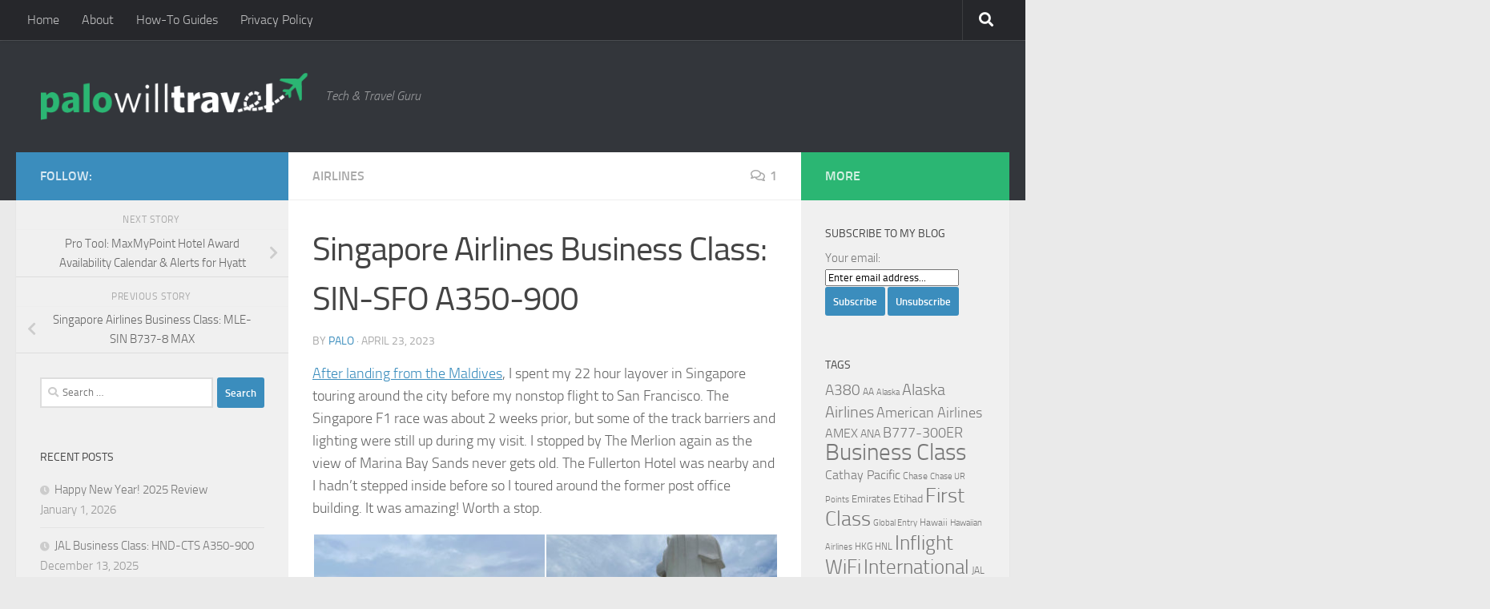

--- FILE ---
content_type: text/html; charset=UTF-8
request_url: https://www.palowilltravel.com/2023/04/23/singapore-airlines-business-class-sin-sfo-a350-900/
body_size: 24587
content:
<!DOCTYPE html>
<html class="no-js" lang="en-US">
<head>
  <meta charset="UTF-8">
  <meta name="viewport" content="width=device-width, initial-scale=1.0">
  <link rel="profile" href="https://gmpg.org/xfn/11" />
  <link rel="pingback" href="https://www.palowilltravel.com/xmlrpc.php">

  <title>Singapore Airlines Business Class: SIN-SFO A350-900 &#8211; Palo Will Travel</title>
<meta name='robots' content='max-image-preview:large' />
<script>document.documentElement.className = document.documentElement.className.replace("no-js","js");</script>
<link rel="alternate" type="application/rss+xml" title="Palo Will Travel &raquo; Feed" href="https://www.palowilltravel.com/feed/" />
<link rel="alternate" type="application/rss+xml" title="Palo Will Travel &raquo; Comments Feed" href="https://www.palowilltravel.com/comments/feed/" />
<link rel="alternate" type="application/rss+xml" title="Palo Will Travel &raquo; Singapore Airlines Business Class: SIN-SFO A350-900 Comments Feed" href="https://www.palowilltravel.com/2023/04/23/singapore-airlines-business-class-sin-sfo-a350-900/feed/" />
<link rel="alternate" title="oEmbed (JSON)" type="application/json+oembed" href="https://www.palowilltravel.com/wp-json/oembed/1.0/embed?url=https%3A%2F%2Fwww.palowilltravel.com%2F2023%2F04%2F23%2Fsingapore-airlines-business-class-sin-sfo-a350-900%2F" />
<link rel="alternate" title="oEmbed (XML)" type="text/xml+oembed" href="https://www.palowilltravel.com/wp-json/oembed/1.0/embed?url=https%3A%2F%2Fwww.palowilltravel.com%2F2023%2F04%2F23%2Fsingapore-airlines-business-class-sin-sfo-a350-900%2F&#038;format=xml" />
		<!-- This site uses the Google Analytics by ExactMetrics plugin v8.11.1 - Using Analytics tracking - https://www.exactmetrics.com/ -->
							<script src="//www.googletagmanager.com/gtag/js?id=G-7NR2G70LXN"  data-cfasync="false" data-wpfc-render="false" async></script>
			<script data-cfasync="false" data-wpfc-render="false">
				var em_version = '8.11.1';
				var em_track_user = true;
				var em_no_track_reason = '';
								var ExactMetricsDefaultLocations = {"page_location":"https:\/\/www.palowilltravel.com\/2023\/04\/23\/singapore-airlines-business-class-sin-sfo-a350-900\/"};
								if ( typeof ExactMetricsPrivacyGuardFilter === 'function' ) {
					var ExactMetricsLocations = (typeof ExactMetricsExcludeQuery === 'object') ? ExactMetricsPrivacyGuardFilter( ExactMetricsExcludeQuery ) : ExactMetricsPrivacyGuardFilter( ExactMetricsDefaultLocations );
				} else {
					var ExactMetricsLocations = (typeof ExactMetricsExcludeQuery === 'object') ? ExactMetricsExcludeQuery : ExactMetricsDefaultLocations;
				}

								var disableStrs = [
										'ga-disable-G-7NR2G70LXN',
									];

				/* Function to detect opted out users */
				function __gtagTrackerIsOptedOut() {
					for (var index = 0; index < disableStrs.length; index++) {
						if (document.cookie.indexOf(disableStrs[index] + '=true') > -1) {
							return true;
						}
					}

					return false;
				}

				/* Disable tracking if the opt-out cookie exists. */
				if (__gtagTrackerIsOptedOut()) {
					for (var index = 0; index < disableStrs.length; index++) {
						window[disableStrs[index]] = true;
					}
				}

				/* Opt-out function */
				function __gtagTrackerOptout() {
					for (var index = 0; index < disableStrs.length; index++) {
						document.cookie = disableStrs[index] + '=true; expires=Thu, 31 Dec 2099 23:59:59 UTC; path=/';
						window[disableStrs[index]] = true;
					}
				}

				if ('undefined' === typeof gaOptout) {
					function gaOptout() {
						__gtagTrackerOptout();
					}
				}
								window.dataLayer = window.dataLayer || [];

				window.ExactMetricsDualTracker = {
					helpers: {},
					trackers: {},
				};
				if (em_track_user) {
					function __gtagDataLayer() {
						dataLayer.push(arguments);
					}

					function __gtagTracker(type, name, parameters) {
						if (!parameters) {
							parameters = {};
						}

						if (parameters.send_to) {
							__gtagDataLayer.apply(null, arguments);
							return;
						}

						if (type === 'event') {
														parameters.send_to = exactmetrics_frontend.v4_id;
							var hookName = name;
							if (typeof parameters['event_category'] !== 'undefined') {
								hookName = parameters['event_category'] + ':' + name;
							}

							if (typeof ExactMetricsDualTracker.trackers[hookName] !== 'undefined') {
								ExactMetricsDualTracker.trackers[hookName](parameters);
							} else {
								__gtagDataLayer('event', name, parameters);
							}
							
						} else {
							__gtagDataLayer.apply(null, arguments);
						}
					}

					__gtagTracker('js', new Date());
					__gtagTracker('set', {
						'developer_id.dNDMyYj': true,
											});
					if ( ExactMetricsLocations.page_location ) {
						__gtagTracker('set', ExactMetricsLocations);
					}
										__gtagTracker('config', 'G-7NR2G70LXN', {"forceSSL":"true"} );
										window.gtag = __gtagTracker;										(function () {
						/* https://developers.google.com/analytics/devguides/collection/analyticsjs/ */
						/* ga and __gaTracker compatibility shim. */
						var noopfn = function () {
							return null;
						};
						var newtracker = function () {
							return new Tracker();
						};
						var Tracker = function () {
							return null;
						};
						var p = Tracker.prototype;
						p.get = noopfn;
						p.set = noopfn;
						p.send = function () {
							var args = Array.prototype.slice.call(arguments);
							args.unshift('send');
							__gaTracker.apply(null, args);
						};
						var __gaTracker = function () {
							var len = arguments.length;
							if (len === 0) {
								return;
							}
							var f = arguments[len - 1];
							if (typeof f !== 'object' || f === null || typeof f.hitCallback !== 'function') {
								if ('send' === arguments[0]) {
									var hitConverted, hitObject = false, action;
									if ('event' === arguments[1]) {
										if ('undefined' !== typeof arguments[3]) {
											hitObject = {
												'eventAction': arguments[3],
												'eventCategory': arguments[2],
												'eventLabel': arguments[4],
												'value': arguments[5] ? arguments[5] : 1,
											}
										}
									}
									if ('pageview' === arguments[1]) {
										if ('undefined' !== typeof arguments[2]) {
											hitObject = {
												'eventAction': 'page_view',
												'page_path': arguments[2],
											}
										}
									}
									if (typeof arguments[2] === 'object') {
										hitObject = arguments[2];
									}
									if (typeof arguments[5] === 'object') {
										Object.assign(hitObject, arguments[5]);
									}
									if ('undefined' !== typeof arguments[1].hitType) {
										hitObject = arguments[1];
										if ('pageview' === hitObject.hitType) {
											hitObject.eventAction = 'page_view';
										}
									}
									if (hitObject) {
										action = 'timing' === arguments[1].hitType ? 'timing_complete' : hitObject.eventAction;
										hitConverted = mapArgs(hitObject);
										__gtagTracker('event', action, hitConverted);
									}
								}
								return;
							}

							function mapArgs(args) {
								var arg, hit = {};
								var gaMap = {
									'eventCategory': 'event_category',
									'eventAction': 'event_action',
									'eventLabel': 'event_label',
									'eventValue': 'event_value',
									'nonInteraction': 'non_interaction',
									'timingCategory': 'event_category',
									'timingVar': 'name',
									'timingValue': 'value',
									'timingLabel': 'event_label',
									'page': 'page_path',
									'location': 'page_location',
									'title': 'page_title',
									'referrer' : 'page_referrer',
								};
								for (arg in args) {
																		if (!(!args.hasOwnProperty(arg) || !gaMap.hasOwnProperty(arg))) {
										hit[gaMap[arg]] = args[arg];
									} else {
										hit[arg] = args[arg];
									}
								}
								return hit;
							}

							try {
								f.hitCallback();
							} catch (ex) {
							}
						};
						__gaTracker.create = newtracker;
						__gaTracker.getByName = newtracker;
						__gaTracker.getAll = function () {
							return [];
						};
						__gaTracker.remove = noopfn;
						__gaTracker.loaded = true;
						window['__gaTracker'] = __gaTracker;
					})();
									} else {
										console.log("");
					(function () {
						function __gtagTracker() {
							return null;
						}

						window['__gtagTracker'] = __gtagTracker;
						window['gtag'] = __gtagTracker;
					})();
									}
			</script>
							<!-- / Google Analytics by ExactMetrics -->
		<style id='wp-img-auto-sizes-contain-inline-css'>
img:is([sizes=auto i],[sizes^="auto," i]){contain-intrinsic-size:3000px 1500px}
/*# sourceURL=wp-img-auto-sizes-contain-inline-css */
</style>
<style id='wp-emoji-styles-inline-css'>

	img.wp-smiley, img.emoji {
		display: inline !important;
		border: none !important;
		box-shadow: none !important;
		height: 1em !important;
		width: 1em !important;
		margin: 0 0.07em !important;
		vertical-align: -0.1em !important;
		background: none !important;
		padding: 0 !important;
	}
/*# sourceURL=wp-emoji-styles-inline-css */
</style>
<style id='wp-block-library-inline-css'>
:root{--wp-block-synced-color:#7a00df;--wp-block-synced-color--rgb:122,0,223;--wp-bound-block-color:var(--wp-block-synced-color);--wp-editor-canvas-background:#ddd;--wp-admin-theme-color:#007cba;--wp-admin-theme-color--rgb:0,124,186;--wp-admin-theme-color-darker-10:#006ba1;--wp-admin-theme-color-darker-10--rgb:0,107,160.5;--wp-admin-theme-color-darker-20:#005a87;--wp-admin-theme-color-darker-20--rgb:0,90,135;--wp-admin-border-width-focus:2px}@media (min-resolution:192dpi){:root{--wp-admin-border-width-focus:1.5px}}.wp-element-button{cursor:pointer}:root .has-very-light-gray-background-color{background-color:#eee}:root .has-very-dark-gray-background-color{background-color:#313131}:root .has-very-light-gray-color{color:#eee}:root .has-very-dark-gray-color{color:#313131}:root .has-vivid-green-cyan-to-vivid-cyan-blue-gradient-background{background:linear-gradient(135deg,#00d084,#0693e3)}:root .has-purple-crush-gradient-background{background:linear-gradient(135deg,#34e2e4,#4721fb 50%,#ab1dfe)}:root .has-hazy-dawn-gradient-background{background:linear-gradient(135deg,#faaca8,#dad0ec)}:root .has-subdued-olive-gradient-background{background:linear-gradient(135deg,#fafae1,#67a671)}:root .has-atomic-cream-gradient-background{background:linear-gradient(135deg,#fdd79a,#004a59)}:root .has-nightshade-gradient-background{background:linear-gradient(135deg,#330968,#31cdcf)}:root .has-midnight-gradient-background{background:linear-gradient(135deg,#020381,#2874fc)}:root{--wp--preset--font-size--normal:16px;--wp--preset--font-size--huge:42px}.has-regular-font-size{font-size:1em}.has-larger-font-size{font-size:2.625em}.has-normal-font-size{font-size:var(--wp--preset--font-size--normal)}.has-huge-font-size{font-size:var(--wp--preset--font-size--huge)}.has-text-align-center{text-align:center}.has-text-align-left{text-align:left}.has-text-align-right{text-align:right}.has-fit-text{white-space:nowrap!important}#end-resizable-editor-section{display:none}.aligncenter{clear:both}.items-justified-left{justify-content:flex-start}.items-justified-center{justify-content:center}.items-justified-right{justify-content:flex-end}.items-justified-space-between{justify-content:space-between}.screen-reader-text{border:0;clip-path:inset(50%);height:1px;margin:-1px;overflow:hidden;padding:0;position:absolute;width:1px;word-wrap:normal!important}.screen-reader-text:focus{background-color:#ddd;clip-path:none;color:#444;display:block;font-size:1em;height:auto;left:5px;line-height:normal;padding:15px 23px 14px;text-decoration:none;top:5px;width:auto;z-index:100000}html :where(.has-border-color){border-style:solid}html :where([style*=border-top-color]){border-top-style:solid}html :where([style*=border-right-color]){border-right-style:solid}html :where([style*=border-bottom-color]){border-bottom-style:solid}html :where([style*=border-left-color]){border-left-style:solid}html :where([style*=border-width]){border-style:solid}html :where([style*=border-top-width]){border-top-style:solid}html :where([style*=border-right-width]){border-right-style:solid}html :where([style*=border-bottom-width]){border-bottom-style:solid}html :where([style*=border-left-width]){border-left-style:solid}html :where(img[class*=wp-image-]){height:auto;max-width:100%}:where(figure){margin:0 0 1em}html :where(.is-position-sticky){--wp-admin--admin-bar--position-offset:var(--wp-admin--admin-bar--height,0px)}@media screen and (max-width:600px){html :where(.is-position-sticky){--wp-admin--admin-bar--position-offset:0px}}

/*# sourceURL=wp-block-library-inline-css */
</style><style id='global-styles-inline-css'>
:root{--wp--preset--aspect-ratio--square: 1;--wp--preset--aspect-ratio--4-3: 4/3;--wp--preset--aspect-ratio--3-4: 3/4;--wp--preset--aspect-ratio--3-2: 3/2;--wp--preset--aspect-ratio--2-3: 2/3;--wp--preset--aspect-ratio--16-9: 16/9;--wp--preset--aspect-ratio--9-16: 9/16;--wp--preset--color--black: #000000;--wp--preset--color--cyan-bluish-gray: #abb8c3;--wp--preset--color--white: #ffffff;--wp--preset--color--pale-pink: #f78da7;--wp--preset--color--vivid-red: #cf2e2e;--wp--preset--color--luminous-vivid-orange: #ff6900;--wp--preset--color--luminous-vivid-amber: #fcb900;--wp--preset--color--light-green-cyan: #7bdcb5;--wp--preset--color--vivid-green-cyan: #00d084;--wp--preset--color--pale-cyan-blue: #8ed1fc;--wp--preset--color--vivid-cyan-blue: #0693e3;--wp--preset--color--vivid-purple: #9b51e0;--wp--preset--gradient--vivid-cyan-blue-to-vivid-purple: linear-gradient(135deg,rgb(6,147,227) 0%,rgb(155,81,224) 100%);--wp--preset--gradient--light-green-cyan-to-vivid-green-cyan: linear-gradient(135deg,rgb(122,220,180) 0%,rgb(0,208,130) 100%);--wp--preset--gradient--luminous-vivid-amber-to-luminous-vivid-orange: linear-gradient(135deg,rgb(252,185,0) 0%,rgb(255,105,0) 100%);--wp--preset--gradient--luminous-vivid-orange-to-vivid-red: linear-gradient(135deg,rgb(255,105,0) 0%,rgb(207,46,46) 100%);--wp--preset--gradient--very-light-gray-to-cyan-bluish-gray: linear-gradient(135deg,rgb(238,238,238) 0%,rgb(169,184,195) 100%);--wp--preset--gradient--cool-to-warm-spectrum: linear-gradient(135deg,rgb(74,234,220) 0%,rgb(151,120,209) 20%,rgb(207,42,186) 40%,rgb(238,44,130) 60%,rgb(251,105,98) 80%,rgb(254,248,76) 100%);--wp--preset--gradient--blush-light-purple: linear-gradient(135deg,rgb(255,206,236) 0%,rgb(152,150,240) 100%);--wp--preset--gradient--blush-bordeaux: linear-gradient(135deg,rgb(254,205,165) 0%,rgb(254,45,45) 50%,rgb(107,0,62) 100%);--wp--preset--gradient--luminous-dusk: linear-gradient(135deg,rgb(255,203,112) 0%,rgb(199,81,192) 50%,rgb(65,88,208) 100%);--wp--preset--gradient--pale-ocean: linear-gradient(135deg,rgb(255,245,203) 0%,rgb(182,227,212) 50%,rgb(51,167,181) 100%);--wp--preset--gradient--electric-grass: linear-gradient(135deg,rgb(202,248,128) 0%,rgb(113,206,126) 100%);--wp--preset--gradient--midnight: linear-gradient(135deg,rgb(2,3,129) 0%,rgb(40,116,252) 100%);--wp--preset--font-size--small: 13px;--wp--preset--font-size--medium: 20px;--wp--preset--font-size--large: 36px;--wp--preset--font-size--x-large: 42px;--wp--preset--spacing--20: 0.44rem;--wp--preset--spacing--30: 0.67rem;--wp--preset--spacing--40: 1rem;--wp--preset--spacing--50: 1.5rem;--wp--preset--spacing--60: 2.25rem;--wp--preset--spacing--70: 3.38rem;--wp--preset--spacing--80: 5.06rem;--wp--preset--shadow--natural: 6px 6px 9px rgba(0, 0, 0, 0.2);--wp--preset--shadow--deep: 12px 12px 50px rgba(0, 0, 0, 0.4);--wp--preset--shadow--sharp: 6px 6px 0px rgba(0, 0, 0, 0.2);--wp--preset--shadow--outlined: 6px 6px 0px -3px rgb(255, 255, 255), 6px 6px rgb(0, 0, 0);--wp--preset--shadow--crisp: 6px 6px 0px rgb(0, 0, 0);}:where(.is-layout-flex){gap: 0.5em;}:where(.is-layout-grid){gap: 0.5em;}body .is-layout-flex{display: flex;}.is-layout-flex{flex-wrap: wrap;align-items: center;}.is-layout-flex > :is(*, div){margin: 0;}body .is-layout-grid{display: grid;}.is-layout-grid > :is(*, div){margin: 0;}:where(.wp-block-columns.is-layout-flex){gap: 2em;}:where(.wp-block-columns.is-layout-grid){gap: 2em;}:where(.wp-block-post-template.is-layout-flex){gap: 1.25em;}:where(.wp-block-post-template.is-layout-grid){gap: 1.25em;}.has-black-color{color: var(--wp--preset--color--black) !important;}.has-cyan-bluish-gray-color{color: var(--wp--preset--color--cyan-bluish-gray) !important;}.has-white-color{color: var(--wp--preset--color--white) !important;}.has-pale-pink-color{color: var(--wp--preset--color--pale-pink) !important;}.has-vivid-red-color{color: var(--wp--preset--color--vivid-red) !important;}.has-luminous-vivid-orange-color{color: var(--wp--preset--color--luminous-vivid-orange) !important;}.has-luminous-vivid-amber-color{color: var(--wp--preset--color--luminous-vivid-amber) !important;}.has-light-green-cyan-color{color: var(--wp--preset--color--light-green-cyan) !important;}.has-vivid-green-cyan-color{color: var(--wp--preset--color--vivid-green-cyan) !important;}.has-pale-cyan-blue-color{color: var(--wp--preset--color--pale-cyan-blue) !important;}.has-vivid-cyan-blue-color{color: var(--wp--preset--color--vivid-cyan-blue) !important;}.has-vivid-purple-color{color: var(--wp--preset--color--vivid-purple) !important;}.has-black-background-color{background-color: var(--wp--preset--color--black) !important;}.has-cyan-bluish-gray-background-color{background-color: var(--wp--preset--color--cyan-bluish-gray) !important;}.has-white-background-color{background-color: var(--wp--preset--color--white) !important;}.has-pale-pink-background-color{background-color: var(--wp--preset--color--pale-pink) !important;}.has-vivid-red-background-color{background-color: var(--wp--preset--color--vivid-red) !important;}.has-luminous-vivid-orange-background-color{background-color: var(--wp--preset--color--luminous-vivid-orange) !important;}.has-luminous-vivid-amber-background-color{background-color: var(--wp--preset--color--luminous-vivid-amber) !important;}.has-light-green-cyan-background-color{background-color: var(--wp--preset--color--light-green-cyan) !important;}.has-vivid-green-cyan-background-color{background-color: var(--wp--preset--color--vivid-green-cyan) !important;}.has-pale-cyan-blue-background-color{background-color: var(--wp--preset--color--pale-cyan-blue) !important;}.has-vivid-cyan-blue-background-color{background-color: var(--wp--preset--color--vivid-cyan-blue) !important;}.has-vivid-purple-background-color{background-color: var(--wp--preset--color--vivid-purple) !important;}.has-black-border-color{border-color: var(--wp--preset--color--black) !important;}.has-cyan-bluish-gray-border-color{border-color: var(--wp--preset--color--cyan-bluish-gray) !important;}.has-white-border-color{border-color: var(--wp--preset--color--white) !important;}.has-pale-pink-border-color{border-color: var(--wp--preset--color--pale-pink) !important;}.has-vivid-red-border-color{border-color: var(--wp--preset--color--vivid-red) !important;}.has-luminous-vivid-orange-border-color{border-color: var(--wp--preset--color--luminous-vivid-orange) !important;}.has-luminous-vivid-amber-border-color{border-color: var(--wp--preset--color--luminous-vivid-amber) !important;}.has-light-green-cyan-border-color{border-color: var(--wp--preset--color--light-green-cyan) !important;}.has-vivid-green-cyan-border-color{border-color: var(--wp--preset--color--vivid-green-cyan) !important;}.has-pale-cyan-blue-border-color{border-color: var(--wp--preset--color--pale-cyan-blue) !important;}.has-vivid-cyan-blue-border-color{border-color: var(--wp--preset--color--vivid-cyan-blue) !important;}.has-vivid-purple-border-color{border-color: var(--wp--preset--color--vivid-purple) !important;}.has-vivid-cyan-blue-to-vivid-purple-gradient-background{background: var(--wp--preset--gradient--vivid-cyan-blue-to-vivid-purple) !important;}.has-light-green-cyan-to-vivid-green-cyan-gradient-background{background: var(--wp--preset--gradient--light-green-cyan-to-vivid-green-cyan) !important;}.has-luminous-vivid-amber-to-luminous-vivid-orange-gradient-background{background: var(--wp--preset--gradient--luminous-vivid-amber-to-luminous-vivid-orange) !important;}.has-luminous-vivid-orange-to-vivid-red-gradient-background{background: var(--wp--preset--gradient--luminous-vivid-orange-to-vivid-red) !important;}.has-very-light-gray-to-cyan-bluish-gray-gradient-background{background: var(--wp--preset--gradient--very-light-gray-to-cyan-bluish-gray) !important;}.has-cool-to-warm-spectrum-gradient-background{background: var(--wp--preset--gradient--cool-to-warm-spectrum) !important;}.has-blush-light-purple-gradient-background{background: var(--wp--preset--gradient--blush-light-purple) !important;}.has-blush-bordeaux-gradient-background{background: var(--wp--preset--gradient--blush-bordeaux) !important;}.has-luminous-dusk-gradient-background{background: var(--wp--preset--gradient--luminous-dusk) !important;}.has-pale-ocean-gradient-background{background: var(--wp--preset--gradient--pale-ocean) !important;}.has-electric-grass-gradient-background{background: var(--wp--preset--gradient--electric-grass) !important;}.has-midnight-gradient-background{background: var(--wp--preset--gradient--midnight) !important;}.has-small-font-size{font-size: var(--wp--preset--font-size--small) !important;}.has-medium-font-size{font-size: var(--wp--preset--font-size--medium) !important;}.has-large-font-size{font-size: var(--wp--preset--font-size--large) !important;}.has-x-large-font-size{font-size: var(--wp--preset--font-size--x-large) !important;}
/*# sourceURL=global-styles-inline-css */
</style>

<style id='classic-theme-styles-inline-css'>
/*! This file is auto-generated */
.wp-block-button__link{color:#fff;background-color:#32373c;border-radius:9999px;box-shadow:none;text-decoration:none;padding:calc(.667em + 2px) calc(1.333em + 2px);font-size:1.125em}.wp-block-file__button{background:#32373c;color:#fff;text-decoration:none}
/*# sourceURL=/wp-includes/css/classic-themes.min.css */
</style>
<link rel='stylesheet' id='contact-form-7-css' href='https://www.palowilltravel.com/wp-content/plugins/contact-form-7/includes/css/styles.css?ver=6.1.4' media='all' />
<link rel='stylesheet' id='fancybox-style-css' href='https://www.palowilltravel.com/wp-content/plugins/light/css/jquery.fancybox.css?ver=6.9' media='all' />
<link rel='stylesheet' id='responsive-lightbox-swipebox-css' href='https://www.palowilltravel.com/wp-content/plugins/responsive-lightbox/assets/swipebox/swipebox.min.css?ver=1.5.2' media='all' />
<link rel='stylesheet' id='hueman-main-style-css' href='https://www.palowilltravel.com/wp-content/themes/hueman/assets/front/css/main.min.css?ver=3.7.27' media='all' />
<style id='hueman-main-style-inline-css'>
body { font-size:1.00rem; }@media only screen and (min-width: 720px) {
        .nav > li { font-size:1.00rem; }
      }::selection { background-color: #3b8dbd; }
::-moz-selection { background-color: #3b8dbd; }a,a>span.hu-external::after,.themeform label .required,#flexslider-featured .flex-direction-nav .flex-next:hover,#flexslider-featured .flex-direction-nav .flex-prev:hover,.post-hover:hover .post-title a,.post-title a:hover,.sidebar.s1 .post-nav li a:hover i,.content .post-nav li a:hover i,.post-related a:hover,.sidebar.s1 .widget_rss ul li a,#footer .widget_rss ul li a,.sidebar.s1 .widget_calendar a,#footer .widget_calendar a,.sidebar.s1 .alx-tab .tab-item-category a,.sidebar.s1 .alx-posts .post-item-category a,.sidebar.s1 .alx-tab li:hover .tab-item-title a,.sidebar.s1 .alx-tab li:hover .tab-item-comment a,.sidebar.s1 .alx-posts li:hover .post-item-title a,#footer .alx-tab .tab-item-category a,#footer .alx-posts .post-item-category a,#footer .alx-tab li:hover .tab-item-title a,#footer .alx-tab li:hover .tab-item-comment a,#footer .alx-posts li:hover .post-item-title a,.comment-tabs li.active a,.comment-awaiting-moderation,.child-menu a:hover,.child-menu .current_page_item > a,.wp-pagenavi a{ color: #3b8dbd; }input[type="submit"],.themeform button[type="submit"],.sidebar.s1 .sidebar-top,.sidebar.s1 .sidebar-toggle,#flexslider-featured .flex-control-nav li a.flex-active,.post-tags a:hover,.sidebar.s1 .widget_calendar caption,#footer .widget_calendar caption,.author-bio .bio-avatar:after,.commentlist li.bypostauthor > .comment-body:after,.commentlist li.comment-author-admin > .comment-body:after{ background-color: #3b8dbd; }.post-format .format-container { border-color: #3b8dbd; }.sidebar.s1 .alx-tabs-nav li.active a,#footer .alx-tabs-nav li.active a,.comment-tabs li.active a,.wp-pagenavi a:hover,.wp-pagenavi a:active,.wp-pagenavi span.current{ border-bottom-color: #3b8dbd!important; }.sidebar.s2 .post-nav li a:hover i,
.sidebar.s2 .widget_rss ul li a,
.sidebar.s2 .widget_calendar a,
.sidebar.s2 .alx-tab .tab-item-category a,
.sidebar.s2 .alx-posts .post-item-category a,
.sidebar.s2 .alx-tab li:hover .tab-item-title a,
.sidebar.s2 .alx-tab li:hover .tab-item-comment a,
.sidebar.s2 .alx-posts li:hover .post-item-title a { color: #2bb673; }
.sidebar.s2 .sidebar-top,.sidebar.s2 .sidebar-toggle,.post-comments,.jp-play-bar,.jp-volume-bar-value,.sidebar.s2 .widget_calendar caption{ background-color: #2bb673; }.sidebar.s2 .alx-tabs-nav li.active a { border-bottom-color: #2bb673; }
.post-comments::before { border-right-color: #2bb673; }
      .search-expand,
              #nav-topbar.nav-container { background-color: #26272b}@media only screen and (min-width: 720px) {
                #nav-topbar .nav ul { background-color: #26272b; }
              }.is-scrolled #header .nav-container.desktop-sticky,
              .is-scrolled #header .search-expand { background-color: #26272b; background-color: rgba(38,39,43,0.90) }.is-scrolled .topbar-transparent #nav-topbar.desktop-sticky .nav ul { background-color: #26272b; background-color: rgba(38,39,43,0.95) }#header { background-color: #33363b; }
@media only screen and (min-width: 720px) {
  #nav-header .nav ul { background-color: #33363b; }
}
        #header #nav-mobile { background-color: #33363b; }.is-scrolled #header #nav-mobile { background-color: #33363b; background-color: rgba(51,54,59,0.90) }#nav-header.nav-container, #main-header-search .search-expand { background-color: ; }
@media only screen and (min-width: 720px) {
  #nav-header .nav ul { background-color: ; }
}
        body { background-color: #eaeaea; }
/*# sourceURL=hueman-main-style-inline-css */
</style>
<link rel='stylesheet' id='hueman-font-awesome-css' href='https://www.palowilltravel.com/wp-content/themes/hueman/assets/front/css/font-awesome.min.css?ver=3.7.27' media='all' />
<link rel='stylesheet' id='tablepress-default-css' href='https://www.palowilltravel.com/wp-content/plugins/tablepress/css/build/default.css?ver=3.2.6' media='all' />
<script src="https://www.palowilltravel.com/wp-content/plugins/google-analytics-dashboard-for-wp/assets/js/frontend-gtag.min.js?ver=8.11.1" id="exactmetrics-frontend-script-js" async data-wp-strategy="async"></script>
<script data-cfasync="false" data-wpfc-render="false" id='exactmetrics-frontend-script-js-extra'>var exactmetrics_frontend = {"js_events_tracking":"true","download_extensions":"zip,mp3,mpeg,pdf,docx,pptx,xlsx,rar","inbound_paths":"[{\"path\":\"\\\/go\\\/\",\"label\":\"affiliate\"},{\"path\":\"\\\/recommend\\\/\",\"label\":\"affiliate\"}]","home_url":"https:\/\/www.palowilltravel.com","hash_tracking":"false","v4_id":"G-7NR2G70LXN"};</script>
<script src="https://www.palowilltravel.com/wp-includes/js/jquery/jquery.min.js?ver=3.7.1" id="jquery-core-js"></script>
<script src="https://www.palowilltravel.com/wp-includes/js/jquery/jquery-migrate.min.js?ver=3.4.1" id="jquery-migrate-js"></script>
<script src="https://www.palowilltravel.com/wp-content/plugins/responsive-lightbox/assets/dompurify/purify.min.js?ver=3.1.7" id="dompurify-js"></script>
<script id="responsive-lightbox-sanitizer-js-before">
window.RLG = window.RLG || {}; window.RLG.sanitizeAllowedHosts = ["youtube.com","www.youtube.com","youtu.be","vimeo.com","player.vimeo.com"];
//# sourceURL=responsive-lightbox-sanitizer-js-before
</script>
<script src="https://www.palowilltravel.com/wp-content/plugins/responsive-lightbox/js/sanitizer.js?ver=2.6.0" id="responsive-lightbox-sanitizer-js"></script>
<script src="https://www.palowilltravel.com/wp-content/plugins/responsive-lightbox/assets/swipebox/jquery.swipebox.min.js?ver=1.5.2" id="responsive-lightbox-swipebox-js"></script>
<script src="https://www.palowilltravel.com/wp-includes/js/underscore.min.js?ver=1.13.7" id="underscore-js"></script>
<script src="https://www.palowilltravel.com/wp-content/plugins/responsive-lightbox/assets/infinitescroll/infinite-scroll.pkgd.min.js?ver=4.0.1" id="responsive-lightbox-infinite-scroll-js"></script>
<script id="responsive-lightbox-js-before">
var rlArgs = {"script":"swipebox","selector":"lightbox","customEvents":"","activeGalleries":true,"animation":true,"hideCloseButtonOnMobile":false,"removeBarsOnMobile":false,"hideBars":true,"hideBarsDelay":5000,"videoMaxWidth":1080,"useSVG":true,"loopAtEnd":false,"woocommerce_gallery":false,"ajaxurl":"https:\/\/www.palowilltravel.com\/wp-admin\/admin-ajax.php","nonce":"d79c2a23a2","preview":false,"postId":9328,"scriptExtension":false};

//# sourceURL=responsive-lightbox-js-before
</script>
<script src="https://www.palowilltravel.com/wp-content/plugins/responsive-lightbox/js/front.js?ver=2.6.0" id="responsive-lightbox-js"></script>
<link rel="https://api.w.org/" href="https://www.palowilltravel.com/wp-json/" /><link rel="alternate" title="JSON" type="application/json" href="https://www.palowilltravel.com/wp-json/wp/v2/posts/9328" /><link rel="EditURI" type="application/rsd+xml" title="RSD" href="https://www.palowilltravel.com/xmlrpc.php?rsd" />
<meta name="generator" content="WordPress 6.9" />
<link rel="canonical" href="https://www.palowilltravel.com/2023/04/23/singapore-airlines-business-class-sin-sfo-a350-900/" />
<link rel='shortlink' href='https://www.palowilltravel.com/?p=9328' />
    <link rel="preload" as="font" type="font/woff2" href="https://www.palowilltravel.com/wp-content/themes/hueman/assets/front/webfonts/fa-brands-400.woff2?v=5.15.2" crossorigin="anonymous"/>
    <link rel="preload" as="font" type="font/woff2" href="https://www.palowilltravel.com/wp-content/themes/hueman/assets/front/webfonts/fa-regular-400.woff2?v=5.15.2" crossorigin="anonymous"/>
    <link rel="preload" as="font" type="font/woff2" href="https://www.palowilltravel.com/wp-content/themes/hueman/assets/front/webfonts/fa-solid-900.woff2?v=5.15.2" crossorigin="anonymous"/>
  <link rel="preload" as="font" type="font/woff" href="https://www.palowilltravel.com/wp-content/themes/hueman/assets/front/fonts/titillium-light-webfont.woff" crossorigin="anonymous"/>
<link rel="preload" as="font" type="font/woff" href="https://www.palowilltravel.com/wp-content/themes/hueman/assets/front/fonts/titillium-lightitalic-webfont.woff" crossorigin="anonymous"/>
<link rel="preload" as="font" type="font/woff" href="https://www.palowilltravel.com/wp-content/themes/hueman/assets/front/fonts/titillium-regular-webfont.woff" crossorigin="anonymous"/>
<link rel="preload" as="font" type="font/woff" href="https://www.palowilltravel.com/wp-content/themes/hueman/assets/front/fonts/titillium-regularitalic-webfont.woff" crossorigin="anonymous"/>
<link rel="preload" as="font" type="font/woff" href="https://www.palowilltravel.com/wp-content/themes/hueman/assets/front/fonts/titillium-semibold-webfont.woff" crossorigin="anonymous"/>
<style>
  /*  base : fonts
/* ------------------------------------ */
body { font-family: "Titillium", Arial, sans-serif; }
@font-face {
  font-family: 'Titillium';
  src: url('https://www.palowilltravel.com/wp-content/themes/hueman/assets/front/fonts/titillium-light-webfont.eot');
  src: url('https://www.palowilltravel.com/wp-content/themes/hueman/assets/front/fonts/titillium-light-webfont.svg#titillium-light-webfont') format('svg'),
     url('https://www.palowilltravel.com/wp-content/themes/hueman/assets/front/fonts/titillium-light-webfont.eot?#iefix') format('embedded-opentype'),
     url('https://www.palowilltravel.com/wp-content/themes/hueman/assets/front/fonts/titillium-light-webfont.woff') format('woff'),
     url('https://www.palowilltravel.com/wp-content/themes/hueman/assets/front/fonts/titillium-light-webfont.ttf') format('truetype');
  font-weight: 300;
  font-style: normal;
}
@font-face {
  font-family: 'Titillium';
  src: url('https://www.palowilltravel.com/wp-content/themes/hueman/assets/front/fonts/titillium-lightitalic-webfont.eot');
  src: url('https://www.palowilltravel.com/wp-content/themes/hueman/assets/front/fonts/titillium-lightitalic-webfont.svg#titillium-lightitalic-webfont') format('svg'),
     url('https://www.palowilltravel.com/wp-content/themes/hueman/assets/front/fonts/titillium-lightitalic-webfont.eot?#iefix') format('embedded-opentype'),
     url('https://www.palowilltravel.com/wp-content/themes/hueman/assets/front/fonts/titillium-lightitalic-webfont.woff') format('woff'),
     url('https://www.palowilltravel.com/wp-content/themes/hueman/assets/front/fonts/titillium-lightitalic-webfont.ttf') format('truetype');
  font-weight: 300;
  font-style: italic;
}
@font-face {
  font-family: 'Titillium';
  src: url('https://www.palowilltravel.com/wp-content/themes/hueman/assets/front/fonts/titillium-regular-webfont.eot');
  src: url('https://www.palowilltravel.com/wp-content/themes/hueman/assets/front/fonts/titillium-regular-webfont.svg#titillium-regular-webfont') format('svg'),
     url('https://www.palowilltravel.com/wp-content/themes/hueman/assets/front/fonts/titillium-regular-webfont.eot?#iefix') format('embedded-opentype'),
     url('https://www.palowilltravel.com/wp-content/themes/hueman/assets/front/fonts/titillium-regular-webfont.woff') format('woff'),
     url('https://www.palowilltravel.com/wp-content/themes/hueman/assets/front/fonts/titillium-regular-webfont.ttf') format('truetype');
  font-weight: 400;
  font-style: normal;
}
@font-face {
  font-family: 'Titillium';
  src: url('https://www.palowilltravel.com/wp-content/themes/hueman/assets/front/fonts/titillium-regularitalic-webfont.eot');
  src: url('https://www.palowilltravel.com/wp-content/themes/hueman/assets/front/fonts/titillium-regularitalic-webfont.svg#titillium-regular-webfont') format('svg'),
     url('https://www.palowilltravel.com/wp-content/themes/hueman/assets/front/fonts/titillium-regularitalic-webfont.eot?#iefix') format('embedded-opentype'),
     url('https://www.palowilltravel.com/wp-content/themes/hueman/assets/front/fonts/titillium-regularitalic-webfont.woff') format('woff'),
     url('https://www.palowilltravel.com/wp-content/themes/hueman/assets/front/fonts/titillium-regularitalic-webfont.ttf') format('truetype');
  font-weight: 400;
  font-style: italic;
}
@font-face {
    font-family: 'Titillium';
    src: url('https://www.palowilltravel.com/wp-content/themes/hueman/assets/front/fonts/titillium-semibold-webfont.eot');
    src: url('https://www.palowilltravel.com/wp-content/themes/hueman/assets/front/fonts/titillium-semibold-webfont.svg#titillium-semibold-webfont') format('svg'),
         url('https://www.palowilltravel.com/wp-content/themes/hueman/assets/front/fonts/titillium-semibold-webfont.eot?#iefix') format('embedded-opentype'),
         url('https://www.palowilltravel.com/wp-content/themes/hueman/assets/front/fonts/titillium-semibold-webfont.woff') format('woff'),
         url('https://www.palowilltravel.com/wp-content/themes/hueman/assets/front/fonts/titillium-semibold-webfont.ttf') format('truetype');
  font-weight: 600;
  font-style: normal;
}
</style>
  <!--[if lt IE 9]>
<script src="https://www.palowilltravel.com/wp-content/themes/hueman/assets/front/js/ie/html5shiv-printshiv.min.js"></script>
<script src="https://www.palowilltravel.com/wp-content/themes/hueman/assets/front/js/ie/selectivizr.js"></script>
<![endif]-->
<style>.recentcomments a{display:inline !important;padding:0 !important;margin:0 !important;}</style></head>

<body class="wp-singular post-template-default single single-post postid-9328 single-format-standard wp-embed-responsive wp-theme-hueman col-3cm full-width topbar-enabled header-desktop-sticky header-mobile-sticky hueman-3-7-27 chrome">
<div id="wrapper">
  <a class="screen-reader-text skip-link" href="#content">Skip to content</a>
  
  <header id="header" class="main-menu-mobile-on one-mobile-menu main_menu header-ads-desktop  topbar-transparent no-header-img">
        <nav class="nav-container group mobile-menu mobile-sticky no-menu-assigned" id="nav-mobile" data-menu-id="header-1">
  <div class="mobile-title-logo-in-header"><p class="site-title">                  <a class="custom-logo-link" href="https://www.palowilltravel.com/" rel="home" title="Palo Will Travel | Home page"><img src="https://www.palowilltravel.com/wp-content/uploads/2014/03/palowilltravel_web-logo.png" alt="Palo Will Travel"  /></a>                </p></div>
        
                    <!-- <div class="ham__navbar-toggler collapsed" aria-expanded="false">
          <div class="ham__navbar-span-wrapper">
            <span class="ham-toggler-menu__span"></span>
          </div>
        </div> -->
        <button class="ham__navbar-toggler-two collapsed" title="Menu" aria-expanded="false">
          <span class="ham__navbar-span-wrapper">
            <span class="line line-1"></span>
            <span class="line line-2"></span>
            <span class="line line-3"></span>
          </span>
        </button>
            
      <div class="nav-text"></div>
      <div class="nav-wrap container">
                  <ul class="nav container-inner group mobile-search">
                            <li>
                  <form role="search" method="get" class="search-form" action="https://www.palowilltravel.com/">
				<label>
					<span class="screen-reader-text">Search for:</span>
					<input type="search" class="search-field" placeholder="Search &hellip;" value="" name="s" />
				</label>
				<input type="submit" class="search-submit" value="Search" />
			</form>                </li>
                      </ul>
                      </div>
</nav><!--/#nav-topbar-->  
        <nav class="nav-container group desktop-menu desktop-sticky " id="nav-topbar" data-menu-id="header-2">
    <div class="nav-text"></div>
  <div class="topbar-toggle-down">
    <i class="fas fa-angle-double-down" aria-hidden="true" data-toggle="down" title="Expand menu"></i>
    <i class="fas fa-angle-double-up" aria-hidden="true" data-toggle="up" title="Collapse menu"></i>
  </div>
  <div class="nav-wrap container">
    <ul class="nav container-inner group"><li ><a href="https://www.palowilltravel.com/">Home</a></li><li class="page_item page-item-16"><a href="https://www.palowilltravel.com/about/">About</a></li><li class="page_item page-item-3755"><a href="https://www.palowilltravel.com/start-here/">How-To Guides</a></li><li class="page_item page-item-7214"><a href="https://www.palowilltravel.com/privacy-policy/">Privacy Policy</a></li></ul>  </div>
      <div id="topbar-header-search" class="container">
      <div class="container-inner">
        <button class="toggle-search"><i class="fas fa-search"></i></button>
        <div class="search-expand">
          <div class="search-expand-inner"><form role="search" method="get" class="search-form" action="https://www.palowilltravel.com/">
				<label>
					<span class="screen-reader-text">Search for:</span>
					<input type="search" class="search-field" placeholder="Search &hellip;" value="" name="s" />
				</label>
				<input type="submit" class="search-submit" value="Search" />
			</form></div>
        </div>
      </div><!--/.container-inner-->
    </div><!--/.container-->
  
</nav><!--/#nav-topbar-->  
  <div class="container group">
        <div class="container-inner">

                    <div class="group hu-pad central-header-zone">
                  <div class="logo-tagline-group">
                      <p class="site-title">                  <a class="custom-logo-link" href="https://www.palowilltravel.com/" rel="home" title="Palo Will Travel | Home page"><img src="https://www.palowilltravel.com/wp-content/uploads/2014/03/palowilltravel_web-logo.png" alt="Palo Will Travel"  /></a>                </p>                                                <p class="site-description">Tech &amp; Travel Guru</p>
                                        </div>

                                </div>
      
      
    </div><!--/.container-inner-->
      </div><!--/.container-->

</header><!--/#header-->
  
  <div class="container" id="page">
    <div class="container-inner">
            <div class="main">
        <div class="main-inner group">
          
              <main class="content" id="content">
              <div class="page-title hu-pad group">
          	    		<ul class="meta-single group">
    			<li class="category"><a href="https://www.palowilltravel.com/category/airlines/" rel="category tag">Airlines</a></li>
    			    			<li class="comments"><a href="https://www.palowilltravel.com/2023/04/23/singapore-airlines-business-class-sin-sfo-a350-900/#comments"><i class="far fa-comments"></i>1</a></li>
    			    		</ul>
            
    </div><!--/.page-title-->
          <div class="hu-pad group">
              <article class="post-9328 post type-post status-publish format-standard has-post-thumbnail hentry category-airlines tag-a350 tag-a350-900 tag-book-the-cook tag-business-class tag-lobster-thermidor tag-marina-bay-sands tag-silverkris tag-singapore tag-singapore-f1 tag-sq tag-the-fullerton-hotel tag-the-merlion">
    <div class="post-inner group">

      <h1 class="post-title entry-title">Singapore Airlines Business Class: SIN-SFO A350-900</h1>
  <p class="post-byline">
       by     <span class="vcard author">
       <span class="fn"><a href="https://www.palowilltravel.com/author/matroe4/" title="Posts by Palo" rel="author">Palo</a></span>
     </span>
     &middot;
                                            <time class="published" datetime="2023-04-23T15:27:23-07:00">April 23, 2023</time>
                      </p>

                                
      <div class="clear"></div>

      <div class="entry themeform">
        <div class="entry-inner">
          <p><a href="https://www.palowilltravel.com/2023/03/26/singapore-airlines-business-class-mle-sin-b737-8-max/">After landing from the Maldives</a>, I spent my 22 hour layover in Singapore touring around the city before my nonstop flight to San Francisco. The Singapore F1 race was about 2 weeks prior, but some of the track barriers and lighting were still up during my visit. I stopped by The Merlion again as the view of Marina Bay Sands never gets old. The Fullerton Hotel was nearby and I hadn&#8217;t stepped inside before so I toured around the former post office building. It was amazing! Worth a stop.</p>

		<style>
			#gallery-1 {
				margin: auto;
			}
			#gallery-1 .gallery-item {
				float: left;
				margin-top: 10px;
				text-align: center;
				width: 50%;
			}
			#gallery-1 img {
				border: 2px solid #cfcfcf;
			}
			#gallery-1 .gallery-caption {
				margin-left: 0;
			}
			/* see gallery_shortcode() in wp-includes/media.php */
		</style>
		<div id='gallery-1' class='gallery galleryid-9328 gallery-columns-2 gallery-size-thumbnail'><dl class='gallery-item'>
			<dt class='gallery-icon landscape'>
				<a href='https://www.palowilltravel.com/wp-content/uploads/2023/04/IMG_9417.jpeg' title="" data-rl_title="" class="rl-gallery-link" data-rl_caption="" data-rel="lightbox-gallery-1"><img fetchpriority="high" decoding="async" width="300" height="300" src="https://www.palowilltravel.com/wp-content/uploads/2023/04/IMG_9417-300x300.jpeg" class="attachment-thumbnail size-thumbnail" alt="Singapore F1 Track" aria-describedby="gallery-1-9369" srcset="https://www.palowilltravel.com/wp-content/uploads/2023/04/IMG_9417-300x300.jpeg 300w, https://www.palowilltravel.com/wp-content/uploads/2023/04/IMG_9417-80x80.jpeg 80w, https://www.palowilltravel.com/wp-content/uploads/2023/04/IMG_9417-320x320.jpeg 320w" sizes="(max-width: 300px) 100vw, 300px" /></a>
			</dt>
				<dd class='wp-caption-text gallery-caption' id='gallery-1-9369'>
				Singapore F1 Track
				</dd></dl><dl class='gallery-item'>
			<dt class='gallery-icon portrait'>
				<a href='https://www.palowilltravel.com/wp-content/uploads/2023/04/IMG_9421.jpeg' title="" data-rl_title="" class="rl-gallery-link" data-rl_caption="" data-rel="lightbox-gallery-1"><img decoding="async" width="300" height="300" src="https://www.palowilltravel.com/wp-content/uploads/2023/04/IMG_9421-300x300.jpeg" class="attachment-thumbnail size-thumbnail" alt="The Merlion + Marina Bay Sands" aria-describedby="gallery-1-9368" srcset="https://www.palowilltravel.com/wp-content/uploads/2023/04/IMG_9421-300x300.jpeg 300w, https://www.palowilltravel.com/wp-content/uploads/2023/04/IMG_9421-80x80.jpeg 80w, https://www.palowilltravel.com/wp-content/uploads/2023/04/IMG_9421-320x320.jpeg 320w" sizes="(max-width: 300px) 100vw, 300px" /></a>
			</dt>
				<dd class='wp-caption-text gallery-caption' id='gallery-1-9368'>
				The Merlion + Marina Bay Sands
				</dd></dl><br style="clear: both" /><dl class='gallery-item'>
			<dt class='gallery-icon portrait'>
				<a href='https://www.palowilltravel.com/wp-content/uploads/2023/04/IMG_9404.jpeg' title="" data-rl_title="" class="rl-gallery-link" data-rl_caption="" data-rel="lightbox-gallery-1"><img decoding="async" width="300" height="300" src="https://www.palowilltravel.com/wp-content/uploads/2023/04/IMG_9404-300x300.jpeg" class="attachment-thumbnail size-thumbnail" alt="The Fullerton Hotel" aria-describedby="gallery-1-9367" srcset="https://www.palowilltravel.com/wp-content/uploads/2023/04/IMG_9404-300x300.jpeg 300w, https://www.palowilltravel.com/wp-content/uploads/2023/04/IMG_9404-80x80.jpeg 80w, https://www.palowilltravel.com/wp-content/uploads/2023/04/IMG_9404-320x320.jpeg 320w" sizes="(max-width: 300px) 100vw, 300px" /></a>
			</dt>
				<dd class='wp-caption-text gallery-caption' id='gallery-1-9367'>
				The Fullerton Hotel
				</dd></dl><dl class='gallery-item'>
			<dt class='gallery-icon portrait'>
				<a href='https://www.palowilltravel.com/wp-content/uploads/2023/04/IMG_9409.jpeg' title="" data-rl_title="" class="rl-gallery-link" data-rl_caption="" data-rel="lightbox-gallery-1"><img loading="lazy" decoding="async" width="300" height="300" src="https://www.palowilltravel.com/wp-content/uploads/2023/04/IMG_9409-300x300.jpeg" class="attachment-thumbnail size-thumbnail" alt="The Fullerton Hotel" aria-describedby="gallery-1-9366" srcset="https://www.palowilltravel.com/wp-content/uploads/2023/04/IMG_9409-300x300.jpeg 300w, https://www.palowilltravel.com/wp-content/uploads/2023/04/IMG_9409-80x80.jpeg 80w, https://www.palowilltravel.com/wp-content/uploads/2023/04/IMG_9409-320x320.jpeg 320w" sizes="auto, (max-width: 300px) 100vw, 300px" /></a>
			</dt>
				<dd class='wp-caption-text gallery-caption' id='gallery-1-9366'>
				The Fullerton Hotel
				</dd></dl><br style="clear: both" />
		</div>

<p>I grabbed a GrabCar from the Westin Singapore to SIN airport. Already in possession of my boarding pass, I proceed through immigration and security. While flying Business class, I was able to visit the Singapore Airlines SilverKris Lounge which had just been renovated. The refresh of the furniture was very nice and modern. Plenty of power outlets 🙂</p>

		<style>
			#gallery-2 {
				margin: auto;
			}
			#gallery-2 .gallery-item {
				float: left;
				margin-top: 10px;
				text-align: center;
				width: 33%;
			}
			#gallery-2 img {
				border: 2px solid #cfcfcf;
			}
			#gallery-2 .gallery-caption {
				margin-left: 0;
			}
			/* see gallery_shortcode() in wp-includes/media.php */
		</style>
		<div id='gallery-2' class='gallery galleryid-9328 gallery-columns-3 gallery-size-thumbnail'><dl class='gallery-item'>
			<dt class='gallery-icon portrait'>
				<a href='https://www.palowilltravel.com/wp-content/uploads/2023/04/IMG_9477.jpeg' title="" data-rl_title="" class="rl-gallery-link" data-rl_caption="" data-rel="lightbox-gallery-2"><img loading="lazy" decoding="async" width="300" height="300" src="https://www.palowilltravel.com/wp-content/uploads/2023/04/IMG_9477-300x300.jpeg" class="attachment-thumbnail size-thumbnail" alt="SQ SilverKris Lounge SIN" aria-describedby="gallery-2-9342" srcset="https://www.palowilltravel.com/wp-content/uploads/2023/04/IMG_9477-300x300.jpeg 300w, https://www.palowilltravel.com/wp-content/uploads/2023/04/IMG_9477-80x80.jpeg 80w, https://www.palowilltravel.com/wp-content/uploads/2023/04/IMG_9477-320x320.jpeg 320w" sizes="auto, (max-width: 300px) 100vw, 300px" /></a>
			</dt>
				<dd class='wp-caption-text gallery-caption' id='gallery-2-9342'>
				SQ SilverKris Lounge SIN
				</dd></dl><dl class='gallery-item'>
			<dt class='gallery-icon landscape'>
				<a href='https://www.palowilltravel.com/wp-content/uploads/2023/04/IMG_9478.jpeg' title="" data-rl_title="" class="rl-gallery-link" data-rl_caption="" data-rel="lightbox-gallery-2"><img loading="lazy" decoding="async" width="300" height="300" src="https://www.palowilltravel.com/wp-content/uploads/2023/04/IMG_9478-300x300.jpeg" class="attachment-thumbnail size-thumbnail" alt="SQ SilverKris Lounge SIN" aria-describedby="gallery-2-9343" srcset="https://www.palowilltravel.com/wp-content/uploads/2023/04/IMG_9478-300x300.jpeg 300w, https://www.palowilltravel.com/wp-content/uploads/2023/04/IMG_9478-80x80.jpeg 80w, https://www.palowilltravel.com/wp-content/uploads/2023/04/IMG_9478-320x320.jpeg 320w" sizes="auto, (max-width: 300px) 100vw, 300px" /></a>
			</dt>
				<dd class='wp-caption-text gallery-caption' id='gallery-2-9343'>
				SQ SilverKris Lounge SIN
				</dd></dl><dl class='gallery-item'>
			<dt class='gallery-icon landscape'>
				<a href='https://www.palowilltravel.com/wp-content/uploads/2023/04/IMG_9486.jpeg' title="" data-rl_title="" class="rl-gallery-link" data-rl_caption="" data-rel="lightbox-gallery-2"><img loading="lazy" decoding="async" width="300" height="300" src="https://www.palowilltravel.com/wp-content/uploads/2023/04/IMG_9486-300x300.jpeg" class="attachment-thumbnail size-thumbnail" alt="SQ Batik Screen @ SilverKris Lounge SIN" aria-describedby="gallery-2-9344" srcset="https://www.palowilltravel.com/wp-content/uploads/2023/04/IMG_9486-300x300.jpeg 300w, https://www.palowilltravel.com/wp-content/uploads/2023/04/IMG_9486-80x80.jpeg 80w, https://www.palowilltravel.com/wp-content/uploads/2023/04/IMG_9486-320x320.jpeg 320w" sizes="auto, (max-width: 300px) 100vw, 300px" /></a>
			</dt>
				<dd class='wp-caption-text gallery-caption' id='gallery-2-9344'>
				SQ Batik Screen @ SilverKris Lounge SIN
				</dd></dl><br style="clear: both" /><dl class='gallery-item'>
			<dt class='gallery-icon portrait'>
				<a href='https://www.palowilltravel.com/wp-content/uploads/2023/04/IMG_9487.jpeg' title="" data-rl_title="" class="rl-gallery-link" data-rl_caption="" data-rel="lightbox-gallery-2"><img loading="lazy" decoding="async" width="300" height="300" src="https://www.palowilltravel.com/wp-content/uploads/2023/04/IMG_9487-300x300.jpeg" class="attachment-thumbnail size-thumbnail" alt="SQ Batik Wall @ SilverKris Lounge SIN" aria-describedby="gallery-2-9345" srcset="https://www.palowilltravel.com/wp-content/uploads/2023/04/IMG_9487-300x300.jpeg 300w, https://www.palowilltravel.com/wp-content/uploads/2023/04/IMG_9487-80x80.jpeg 80w, https://www.palowilltravel.com/wp-content/uploads/2023/04/IMG_9487-320x320.jpeg 320w" sizes="auto, (max-width: 300px) 100vw, 300px" /></a>
			</dt>
				<dd class='wp-caption-text gallery-caption' id='gallery-2-9345'>
				SQ Batik Wall @ SilverKris Lounge SIN
				</dd></dl><dl class='gallery-item'>
			<dt class='gallery-icon landscape'>
				<a href='https://www.palowilltravel.com/wp-content/uploads/2023/04/IMG_9489.jpeg' title="" data-rl_title="" class="rl-gallery-link" data-rl_caption="" data-rel="lightbox-gallery-2"><img loading="lazy" decoding="async" width="300" height="300" src="https://www.palowilltravel.com/wp-content/uploads/2023/04/IMG_9489-300x300.jpeg" class="attachment-thumbnail size-thumbnail" alt="SQ Batik Wall @ SilverKris Lounge SIN" aria-describedby="gallery-2-9346" srcset="https://www.palowilltravel.com/wp-content/uploads/2023/04/IMG_9489-300x300.jpeg 300w, https://www.palowilltravel.com/wp-content/uploads/2023/04/IMG_9489-80x80.jpeg 80w, https://www.palowilltravel.com/wp-content/uploads/2023/04/IMG_9489-320x320.jpeg 320w" sizes="auto, (max-width: 300px) 100vw, 300px" /></a>
			</dt>
				<dd class='wp-caption-text gallery-caption' id='gallery-2-9346'>
				SQ Batik Wall @ SilverKris Lounge SIN
				</dd></dl><dl class='gallery-item'>
			<dt class='gallery-icon landscape'>
				<a href='https://www.palowilltravel.com/wp-content/uploads/2023/04/IMG_9492.jpeg' title="" data-rl_title="" class="rl-gallery-link" data-rl_caption="" data-rel="lightbox-gallery-2"><img loading="lazy" decoding="async" width="300" height="300" src="https://www.palowilltravel.com/wp-content/uploads/2023/04/IMG_9492-300x300.jpeg" class="attachment-thumbnail size-thumbnail" alt="SQ A350-900" aria-describedby="gallery-2-9347" srcset="https://www.palowilltravel.com/wp-content/uploads/2023/04/IMG_9492-300x300.jpeg 300w, https://www.palowilltravel.com/wp-content/uploads/2023/04/IMG_9492-80x80.jpeg 80w, https://www.palowilltravel.com/wp-content/uploads/2023/04/IMG_9492-320x320.jpeg 320w" sizes="auto, (max-width: 300px) 100vw, 300px" /></a>
			</dt>
				<dd class='wp-caption-text gallery-caption' id='gallery-2-9347'>
				SQ A350-900
				</dd></dl><br style="clear: both" />
		</div>

<p>After spending time in the lounge, I headed to the gate as there is additional security at the gates for USA-bound flights. I attempted to shop at a duty-free store for some Suntory whisky, but was denied the purchase due to being within 90 minutes of departure 🙁 This is a rule I had never heard about, but will remember this for future trips via Singapore. Upon boarding the A350-900, I found my seat, 15A. My home for the next 15.5 hrs. It was just 1 row behind from when <a href="https://www.palowilltravel.com/2016/10/10/singapore-airlines-business-class-sin-dus-a350/">I flew this same seat and plane in 2016</a>. There is plenty of room at the seat, but if you want even more room you should try to book the bulkhead seats as they don&#8217;t require you to angle your body to use the footwell. I was offer a pre-departure beverage and I opted for champagne.</p>

		<style>
			#gallery-3 {
				margin: auto;
			}
			#gallery-3 .gallery-item {
				float: left;
				margin-top: 10px;
				text-align: center;
				width: 50%;
			}
			#gallery-3 img {
				border: 2px solid #cfcfcf;
			}
			#gallery-3 .gallery-caption {
				margin-left: 0;
			}
			/* see gallery_shortcode() in wp-includes/media.php */
		</style>
		<div id='gallery-3' class='gallery galleryid-9328 gallery-columns-2 gallery-size-thumbnail'><dl class='gallery-item'>
			<dt class='gallery-icon portrait'>
				<a href='https://www.palowilltravel.com/wp-content/uploads/2023/04/IMG_9493.jpeg' title="" data-rl_title="" class="rl-gallery-link" data-rl_caption="" data-rel="lightbox-gallery-3"><img loading="lazy" decoding="async" width="300" height="300" src="https://www.palowilltravel.com/wp-content/uploads/2023/04/IMG_9493-300x300.jpeg" class="attachment-thumbnail size-thumbnail" alt="Seat 15A" aria-describedby="gallery-3-9348" srcset="https://www.palowilltravel.com/wp-content/uploads/2023/04/IMG_9493-300x300.jpeg 300w, https://www.palowilltravel.com/wp-content/uploads/2023/04/IMG_9493-80x80.jpeg 80w, https://www.palowilltravel.com/wp-content/uploads/2023/04/IMG_9493-320x320.jpeg 320w" sizes="auto, (max-width: 300px) 100vw, 300px" /></a>
			</dt>
				<dd class='wp-caption-text gallery-caption' id='gallery-3-9348'>
				Seat 15A
				</dd></dl><dl class='gallery-item'>
			<dt class='gallery-icon portrait'>
				<a href='https://www.palowilltravel.com/wp-content/uploads/2023/04/IMG_9494.jpeg' title="" data-rl_title="" class="rl-gallery-link" data-rl_caption="" data-rel="lightbox-gallery-3"><img loading="lazy" decoding="async" width="300" height="300" src="https://www.palowilltravel.com/wp-content/uploads/2023/04/IMG_9494-300x300.jpeg" class="attachment-thumbnail size-thumbnail" alt="Seat 15A" aria-describedby="gallery-3-9349" srcset="https://www.palowilltravel.com/wp-content/uploads/2023/04/IMG_9494-300x300.jpeg 300w, https://www.palowilltravel.com/wp-content/uploads/2023/04/IMG_9494-80x80.jpeg 80w, https://www.palowilltravel.com/wp-content/uploads/2023/04/IMG_9494-320x320.jpeg 320w" sizes="auto, (max-width: 300px) 100vw, 300px" /></a>
			</dt>
				<dd class='wp-caption-text gallery-caption' id='gallery-3-9349'>
				Seat 15A
				</dd></dl><br style="clear: both" /><dl class='gallery-item'>
			<dt class='gallery-icon landscape'>
				<a href='https://www.palowilltravel.com/wp-content/uploads/2023/04/IMG_9498.jpeg' title="" data-rl_title="" class="rl-gallery-link" data-rl_caption="" data-rel="lightbox-gallery-3"><img loading="lazy" decoding="async" width="300" height="300" src="https://www.palowilltravel.com/wp-content/uploads/2023/04/IMG_9498-300x300.jpeg" class="attachment-thumbnail size-thumbnail" alt="Seat 15A" aria-describedby="gallery-3-9350" srcset="https://www.palowilltravel.com/wp-content/uploads/2023/04/IMG_9498-300x300.jpeg 300w, https://www.palowilltravel.com/wp-content/uploads/2023/04/IMG_9498-80x80.jpeg 80w, https://www.palowilltravel.com/wp-content/uploads/2023/04/IMG_9498-320x320.jpeg 320w" sizes="auto, (max-width: 300px) 100vw, 300px" /></a>
			</dt>
				<dd class='wp-caption-text gallery-caption' id='gallery-3-9350'>
				Seat 15A
				</dd></dl><dl class='gallery-item'>
			<dt class='gallery-icon portrait'>
				<a href='https://www.palowilltravel.com/wp-content/uploads/2023/04/IMG_9499.jpeg' title="" data-rl_title="" class="rl-gallery-link" data-rl_caption="" data-rel="lightbox-gallery-3"><img loading="lazy" decoding="async" width="300" height="300" src="https://www.palowilltravel.com/wp-content/uploads/2023/04/IMG_9499-300x300.jpeg" class="attachment-thumbnail size-thumbnail" alt="Champagne Welcome Drink" aria-describedby="gallery-3-9351" srcset="https://www.palowilltravel.com/wp-content/uploads/2023/04/IMG_9499-300x300.jpeg 300w, https://www.palowilltravel.com/wp-content/uploads/2023/04/IMG_9499-80x80.jpeg 80w, https://www.palowilltravel.com/wp-content/uploads/2023/04/IMG_9499-320x320.jpeg 320w" sizes="auto, (max-width: 300px) 100vw, 300px" /></a>
			</dt>
				<dd class='wp-caption-text gallery-caption' id='gallery-3-9351'>
				Champagne Welcome Drink 
				</dd></dl><br style="clear: both" />
		</div>

<p>It was an evening departure from Singapore so dinner was served after takeoff. The food on Singapore Airlines is always excellent. I love the flavors. It started with some nuts and a glass of Suntory Chita Whisky following by chicken satay. Peanut sauce is my favorite. The salad was a sesame crab mayonnaise salad which was tasty as well. I used the <a href="https://www.singaporeair.com/en_UK/us/flying-withus/dining/book-the-cook/">Book The Cook service</a> prior to departure so I was able to preorder the Lobster Thermidor as my main dish. Cooked to perfection! To end the meal service, I selected the pistachio cake for desert which was excellent as well. The tea selection on Singapore Airlines is TWG which is the best brand I&#8217;ve had in the world. My go to is the Silver Moon flavor which they had 🙂 After ~4hrs into the flight it was time for bed. A flight attendant made the bed while I changed into PJ&#8217;s. The bed is super comfy and the 3 pillows is a nice touch. I was off to bed.</p>

		<style>
			#gallery-4 {
				margin: auto;
			}
			#gallery-4 .gallery-item {
				float: left;
				margin-top: 10px;
				text-align: center;
				width: 50%;
			}
			#gallery-4 img {
				border: 2px solid #cfcfcf;
			}
			#gallery-4 .gallery-caption {
				margin-left: 0;
			}
			/* see gallery_shortcode() in wp-includes/media.php */
		</style>
		<div id='gallery-4' class='gallery galleryid-9328 gallery-columns-2 gallery-size-thumbnail'><dl class='gallery-item'>
			<dt class='gallery-icon portrait'>
				<a href='https://www.palowilltravel.com/wp-content/uploads/2023/04/IMG_9508.jpeg' title="" data-rl_title="" class="rl-gallery-link" data-rl_caption="" data-rel="lightbox-gallery-4"><img loading="lazy" decoding="async" width="300" height="300" src="https://www.palowilltravel.com/wp-content/uploads/2023/04/IMG_9508-300x300.jpeg" class="attachment-thumbnail size-thumbnail" alt="Suntory Chita Whisky w/ Almonds &amp; Cashews" aria-describedby="gallery-4-9353" srcset="https://www.palowilltravel.com/wp-content/uploads/2023/04/IMG_9508-300x300.jpeg 300w, https://www.palowilltravel.com/wp-content/uploads/2023/04/IMG_9508-80x80.jpeg 80w, https://www.palowilltravel.com/wp-content/uploads/2023/04/IMG_9508-320x320.jpeg 320w" sizes="auto, (max-width: 300px) 100vw, 300px" /></a>
			</dt>
				<dd class='wp-caption-text gallery-caption' id='gallery-4-9353'>
				Suntory Chita Whisky w/ Almonds &#038; Cashews
				</dd></dl><dl class='gallery-item'>
			<dt class='gallery-icon landscape'>
				<a href='https://www.palowilltravel.com/wp-content/uploads/2023/04/IMG_9509.jpeg' title="" data-rl_title="" class="rl-gallery-link" data-rl_caption="" data-rel="lightbox-gallery-4"><img loading="lazy" decoding="async" width="300" height="300" src="https://www.palowilltravel.com/wp-content/uploads/2023/04/IMG_9509-300x300.jpeg" class="attachment-thumbnail size-thumbnail" alt="Singaporean Chicken Satay" aria-describedby="gallery-4-9354" srcset="https://www.palowilltravel.com/wp-content/uploads/2023/04/IMG_9509-300x300.jpeg 300w, https://www.palowilltravel.com/wp-content/uploads/2023/04/IMG_9509-80x80.jpeg 80w, https://www.palowilltravel.com/wp-content/uploads/2023/04/IMG_9509-320x320.jpeg 320w" sizes="auto, (max-width: 300px) 100vw, 300px" /></a>
			</dt>
				<dd class='wp-caption-text gallery-caption' id='gallery-4-9354'>
				Singaporean Chicken Satay
				</dd></dl><br style="clear: both" /><dl class='gallery-item'>
			<dt class='gallery-icon landscape'>
				<a href='https://www.palowilltravel.com/wp-content/uploads/2023/04/IMG_9516.jpeg' title="" data-rl_title="" class="rl-gallery-link" data-rl_caption="" data-rel="lightbox-gallery-4"><img loading="lazy" decoding="async" width="300" height="300" src="https://www.palowilltravel.com/wp-content/uploads/2023/04/IMG_9516-300x300.jpeg" class="attachment-thumbnail size-thumbnail" alt="Sesame Crab Mayonnaise Salad" aria-describedby="gallery-4-9355" srcset="https://www.palowilltravel.com/wp-content/uploads/2023/04/IMG_9516-300x300.jpeg 300w, https://www.palowilltravel.com/wp-content/uploads/2023/04/IMG_9516-80x80.jpeg 80w, https://www.palowilltravel.com/wp-content/uploads/2023/04/IMG_9516-320x320.jpeg 320w" sizes="auto, (max-width: 300px) 100vw, 300px" /></a>
			</dt>
				<dd class='wp-caption-text gallery-caption' id='gallery-4-9355'>
				Sesame Crab Mayonnaise Salad
				</dd></dl><dl class='gallery-item'>
			<dt class='gallery-icon landscape'>
				<a href='https://www.palowilltravel.com/wp-content/uploads/2023/04/IMG_9519.jpeg' title="" data-rl_title="" class="rl-gallery-link" data-rl_caption="" data-rel="lightbox-gallery-4"><img loading="lazy" decoding="async" width="300" height="300" src="https://www.palowilltravel.com/wp-content/uploads/2023/04/IMG_9519-300x300.jpeg" class="attachment-thumbnail size-thumbnail" alt="Lobster Thermidor" aria-describedby="gallery-4-9356" srcset="https://www.palowilltravel.com/wp-content/uploads/2023/04/IMG_9519-300x300.jpeg 300w, https://www.palowilltravel.com/wp-content/uploads/2023/04/IMG_9519-80x80.jpeg 80w, https://www.palowilltravel.com/wp-content/uploads/2023/04/IMG_9519-320x320.jpeg 320w" sizes="auto, (max-width: 300px) 100vw, 300px" /></a>
			</dt>
				<dd class='wp-caption-text gallery-caption' id='gallery-4-9356'>
				Lobster Thermidor
				</dd></dl><br style="clear: both" /><dl class='gallery-item'>
			<dt class='gallery-icon portrait'>
				<a href='https://www.palowilltravel.com/wp-content/uploads/2023/04/IMG_9522.jpeg' title="" data-rl_title="" class="rl-gallery-link" data-rl_caption="" data-rel="lightbox-gallery-4"><img loading="lazy" decoding="async" width="300" height="300" src="https://www.palowilltravel.com/wp-content/uploads/2023/04/IMG_9522-300x300.jpeg" class="attachment-thumbnail size-thumbnail" alt="Pistachio Cake with Sour Cherry and Almond Crumble" aria-describedby="gallery-4-9357" srcset="https://www.palowilltravel.com/wp-content/uploads/2023/04/IMG_9522-300x300.jpeg 300w, https://www.palowilltravel.com/wp-content/uploads/2023/04/IMG_9522-80x80.jpeg 80w, https://www.palowilltravel.com/wp-content/uploads/2023/04/IMG_9522-320x320.jpeg 320w" sizes="auto, (max-width: 300px) 100vw, 300px" /></a>
			</dt>
				<dd class='wp-caption-text gallery-caption' id='gallery-4-9357'>
				Pistachio Cake with Sour Cherry and Almond Crumble
				</dd></dl><dl class='gallery-item'>
			<dt class='gallery-icon portrait'>
				<a href='https://www.palowilltravel.com/wp-content/uploads/2023/04/IMG_9524.jpeg' title="" data-rl_title="" class="rl-gallery-link" data-rl_caption="" data-rel="lightbox-gallery-4"><img loading="lazy" decoding="async" width="300" height="300" src="https://www.palowilltravel.com/wp-content/uploads/2023/04/IMG_9524-300x300.jpeg" class="attachment-thumbnail size-thumbnail" alt="TWG Silver Moon Tea" aria-describedby="gallery-4-9358" srcset="https://www.palowilltravel.com/wp-content/uploads/2023/04/IMG_9524-300x300.jpeg 300w, https://www.palowilltravel.com/wp-content/uploads/2023/04/IMG_9524-80x80.jpeg 80w, https://www.palowilltravel.com/wp-content/uploads/2023/04/IMG_9524-320x320.jpeg 320w" sizes="auto, (max-width: 300px) 100vw, 300px" /></a>
			</dt>
				<dd class='wp-caption-text gallery-caption' id='gallery-4-9358'>
				TWG Silver Moon Tea
				</dd></dl><br style="clear: both" /><dl class='gallery-item'>
			<dt class='gallery-icon portrait'>
				<a href='https://www.palowilltravel.com/wp-content/uploads/2023/04/IMG_9525.jpeg' title="" data-rl_title="" class="rl-gallery-link" data-rl_caption="" data-rel="lightbox-gallery-4"><img loading="lazy" decoding="async" width="300" height="300" src="https://www.palowilltravel.com/wp-content/uploads/2023/04/IMG_9525-300x300.jpeg" class="attachment-thumbnail size-thumbnail" alt="Passing Ishigaki, Japan while headed to bed" aria-describedby="gallery-4-9359" srcset="https://www.palowilltravel.com/wp-content/uploads/2023/04/IMG_9525-300x300.jpeg 300w, https://www.palowilltravel.com/wp-content/uploads/2023/04/IMG_9525-80x80.jpeg 80w, https://www.palowilltravel.com/wp-content/uploads/2023/04/IMG_9525-320x320.jpeg 320w" sizes="auto, (max-width: 300px) 100vw, 300px" /></a>
			</dt>
				<dd class='wp-caption-text gallery-caption' id='gallery-4-9359'>
				Passing Ishigaki, Japan while headed to bed
				</dd></dl><dl class='gallery-item'>
			<dt class='gallery-icon portrait'>
				<a href='https://www.palowilltravel.com/wp-content/uploads/2023/04/IMG_9526.jpeg' title="" data-rl_title="" class="rl-gallery-link" data-rl_caption="" data-rel="lightbox-gallery-4"><img loading="lazy" decoding="async" width="300" height="300" src="https://www.palowilltravel.com/wp-content/uploads/2023/04/IMG_9526-300x300.jpeg" class="attachment-thumbnail size-thumbnail" alt="Bed Time :)" aria-describedby="gallery-4-9360" srcset="https://www.palowilltravel.com/wp-content/uploads/2023/04/IMG_9526-300x300.jpeg 300w, https://www.palowilltravel.com/wp-content/uploads/2023/04/IMG_9526-80x80.jpeg 80w, https://www.palowilltravel.com/wp-content/uploads/2023/04/IMG_9526-320x320.jpeg 320w" sizes="auto, (max-width: 300px) 100vw, 300px" /></a>
			</dt>
				<dd class='wp-caption-text gallery-caption' id='gallery-4-9360'>
				Bed Time 🙂
				</dd></dl><br style="clear: both" />
		</div>

<p>I was able to get a solid 8hrs of sleep! A light lunch was offered towards the end of the flight prior to landing into SFO. I had preordered the Chicken Satay as my lunch before I knew it was going to be an appetizer for dinner. I love it so I was happy to have more. I wasn&#8217;t too hungry so for desert I decided to just have a fruit salad. With Live TV and Inflight WiFi, I was able to stay connected during this very long 15.5hr flight.</p>

		<style>
			#gallery-5 {
				margin: auto;
			}
			#gallery-5 .gallery-item {
				float: left;
				margin-top: 10px;
				text-align: center;
				width: 25%;
			}
			#gallery-5 img {
				border: 2px solid #cfcfcf;
			}
			#gallery-5 .gallery-caption {
				margin-left: 0;
			}
			/* see gallery_shortcode() in wp-includes/media.php */
		</style>
		<div id='gallery-5' class='gallery galleryid-9328 gallery-columns-4 gallery-size-thumbnail'><dl class='gallery-item'>
			<dt class='gallery-icon landscape'>
				<a href='https://www.palowilltravel.com/wp-content/uploads/2023/04/IMG_9528.jpeg' title="" data-rl_title="" class="rl-gallery-link" data-rl_caption="" data-rel="lightbox-gallery-5"><img loading="lazy" decoding="async" width="300" height="300" src="https://www.palowilltravel.com/wp-content/uploads/2023/04/IMG_9528-300x300.jpeg" class="attachment-thumbnail size-thumbnail" alt="Singaporean Style Chicken Satay" aria-describedby="gallery-5-9361" srcset="https://www.palowilltravel.com/wp-content/uploads/2023/04/IMG_9528-300x300.jpeg 300w, https://www.palowilltravel.com/wp-content/uploads/2023/04/IMG_9528-80x80.jpeg 80w, https://www.palowilltravel.com/wp-content/uploads/2023/04/IMG_9528-320x320.jpeg 320w" sizes="auto, (max-width: 300px) 100vw, 300px" /></a>
			</dt>
				<dd class='wp-caption-text gallery-caption' id='gallery-5-9361'>
				Singaporean Style Chicken Satay
				</dd></dl><dl class='gallery-item'>
			<dt class='gallery-icon portrait'>
				<a href='https://www.palowilltravel.com/wp-content/uploads/2023/04/IMG_9529.jpeg' title="" data-rl_title="" class="rl-gallery-link" data-rl_caption="" data-rel="lightbox-gallery-5"><img loading="lazy" decoding="async" width="300" height="300" src="https://www.palowilltravel.com/wp-content/uploads/2023/04/IMG_9529-300x300.jpeg" class="attachment-thumbnail size-thumbnail" alt="Fruit Salad" aria-describedby="gallery-5-9362" srcset="https://www.palowilltravel.com/wp-content/uploads/2023/04/IMG_9529-300x300.jpeg 300w, https://www.palowilltravel.com/wp-content/uploads/2023/04/IMG_9529-80x80.jpeg 80w, https://www.palowilltravel.com/wp-content/uploads/2023/04/IMG_9529-320x320.jpeg 320w" sizes="auto, (max-width: 300px) 100vw, 300px" /></a>
			</dt>
				<dd class='wp-caption-text gallery-caption' id='gallery-5-9362'>
				Fruit Salad
				</dd></dl><dl class='gallery-item'>
			<dt class='gallery-icon landscape'>
				<a href='https://www.palowilltravel.com/wp-content/uploads/2023/04/IMG_9536.jpeg' title="" data-rl_title="" class="rl-gallery-link" data-rl_caption="" data-rel="lightbox-gallery-5"><img loading="lazy" decoding="async" width="300" height="300" src="https://www.palowilltravel.com/wp-content/uploads/2023/04/IMG_9536-300x300.jpeg" class="attachment-thumbnail size-thumbnail" alt="Live TV" aria-describedby="gallery-5-9364" srcset="https://www.palowilltravel.com/wp-content/uploads/2023/04/IMG_9536-300x300.jpeg 300w, https://www.palowilltravel.com/wp-content/uploads/2023/04/IMG_9536-80x80.jpeg 80w, https://www.palowilltravel.com/wp-content/uploads/2023/04/IMG_9536-320x320.jpeg 320w" sizes="auto, (max-width: 300px) 100vw, 300px" /></a>
			</dt>
				<dd class='wp-caption-text gallery-caption' id='gallery-5-9364'>
				Live TV
				</dd></dl><dl class='gallery-item'>
			<dt class='gallery-icon portrait'>
				<a href='https://www.palowilltravel.com/wp-content/uploads/2023/04/IMG_9505.jpeg' title="" data-rl_title="" class="rl-gallery-link" data-rl_caption="" data-rel="lightbox-gallery-5"><img loading="lazy" decoding="async" width="300" height="300" src="https://www.palowilltravel.com/wp-content/uploads/2023/04/IMG_9505-300x300.jpeg" class="attachment-thumbnail size-thumbnail" alt="Decent Inflight WiFi speeds" aria-describedby="gallery-5-9352" srcset="https://www.palowilltravel.com/wp-content/uploads/2023/04/IMG_9505-300x300.jpeg 300w, https://www.palowilltravel.com/wp-content/uploads/2023/04/IMG_9505-80x80.jpeg 80w, https://www.palowilltravel.com/wp-content/uploads/2023/04/IMG_9505-320x320.jpeg 320w" sizes="auto, (max-width: 300px) 100vw, 300px" /></a>
			</dt>
				<dd class='wp-caption-text gallery-caption' id='gallery-5-9352'>
				Decent Inflight WiFi speeds
				</dd></dl><br style="clear: both" />
		</div>

<p>Landing into SFO was smooth and I was able to get a great view of the sunset. It was strange to depart and arrive in the evening, but Singapore Airlines makes this long haul flight bearable.</p>
<div id="attachment_9363" style="width: 778px" class="wp-caption aligncenter"><a href="https://www.palowilltravel.com/wp-content/uploads/2023/04/IMG_9533.jpeg" data-rel="lightbox-image-26" data-rl_title="" data-rl_caption="" title=""><img loading="lazy" decoding="async" aria-describedby="caption-attachment-9363" class="size-medium wp-image-9363" src="https://www.palowilltravel.com/wp-content/uploads/2023/04/IMG_9533-768x576.jpeg" alt="Landing @ SFO" width="768" height="576" srcset="https://www.palowilltravel.com/wp-content/uploads/2023/04/IMG_9533-768x576.jpeg 768w, https://www.palowilltravel.com/wp-content/uploads/2023/04/IMG_9533.jpeg 1280w" sizes="auto, (max-width: 768px) 100vw, 768px" /></a><p id="caption-attachment-9363" class="wp-caption-text">Landing @ SFO</p></div>
<p><strong>Overall:</strong> You can&#8217;t go wrong with Singapore Airlines Business Class. The service is top notch and the seat is comfortable to sleep in while lie flat. If you&#8217;re going to fly nonstop from the USA to Singapore, I&#8217;d advise to only fly Singapore Airlines. I can&#8217;t imagine flying mediocre United on this route.</p>
          <nav class="pagination group">
                      </nav><!--/.pagination-->
        </div>

        
        <div class="clear"></div>
      </div><!--/.entry-->

    </div><!--/.post-inner-->
  </article><!--/.post-->

<div class="clear"></div>

<p class="post-tags"><span>Tags:</span> <a href="https://www.palowilltravel.com/tag/a350/" rel="tag">A350</a><a href="https://www.palowilltravel.com/tag/a350-900/" rel="tag">A350-900</a><a href="https://www.palowilltravel.com/tag/book-the-cook/" rel="tag">Book the Cook</a><a href="https://www.palowilltravel.com/tag/business-class/" rel="tag">Business Class</a><a href="https://www.palowilltravel.com/tag/lobster-thermidor/" rel="tag">Lobster Thermidor</a><a href="https://www.palowilltravel.com/tag/marina-bay-sands/" rel="tag">Marina Bay Sands</a><a href="https://www.palowilltravel.com/tag/silverkris/" rel="tag">SilverKris</a><a href="https://www.palowilltravel.com/tag/singapore/" rel="tag">Singapore</a><a href="https://www.palowilltravel.com/tag/singapore-f1/" rel="tag">Singapore F1</a><a href="https://www.palowilltravel.com/tag/sq/" rel="tag">SQ</a><a href="https://www.palowilltravel.com/tag/the-fullerton-hotel/" rel="tag">The Fullerton Hotel</a><a href="https://www.palowilltravel.com/tag/the-merlion/" rel="tag">The Merlion</a></p>



<h4 class="heading">
	<i class="far fa-hand-point-right"></i>You may also like...</h4>

<ul class="related-posts group">
  		<li class="related post-hover">
		<article class="post-9334 post type-post status-publish format-standard has-post-thumbnail hentry category-airlines tag-antartic-airways tag-b787 tag-b787-8 tag-business-class tag-chile tag-latam tag-patagonia tag-pnt tag-puerto-natales tag-punta-arenas tag-puq tag-scl tag-torres-del-paine">

			<div class="post-thumbnail">
				<a href="https://www.palowilltravel.com/2023/08/20/latam-business-class-puq-scl-b787-8/" class="hu-rel-post-thumb">
					<img width="520" height="245" src="https://www.palowilltravel.com/wp-content/uploads/2023/08/IMG_2427-520x245.jpeg" class="attachment-thumb-medium size-thumb-medium wp-post-image" alt="Row 1" decoding="async" loading="lazy" />																			</a>
									<a class="post-comments" href="https://www.palowilltravel.com/2023/08/20/latam-business-class-puq-scl-b787-8/#respond"><i class="far fa-comments"></i>0</a>
							</div><!--/.post-thumbnail-->

			<div class="related-inner">

				<h4 class="post-title entry-title">
					<a href="https://www.palowilltravel.com/2023/08/20/latam-business-class-puq-scl-b787-8/" rel="bookmark">LATAM Business Class: PUQ-SCL B787-8</a>
				</h4><!--/.post-title-->

				<div class="post-meta group">
					<p class="post-date">
  <time class="published updated" datetime="2023-08-20 11:42:24">August 20, 2023</time>
</p>

  <p class="post-byline" style="display:none">&nbsp;by    <span class="vcard author">
      <span class="fn"><a href="https://www.palowilltravel.com/author/matroe4/" title="Posts by Palo" rel="author">Palo</a></span>
    </span> &middot; Published <span class="published">August 20, 2023</span>
      </p>
				</div><!--/.post-meta-->

			</div><!--/.related-inner-->

		</article>
	</li><!--/.related-->
		<li class="related post-hover">
		<article class="post-242 post type-post status-publish format-standard has-post-thumbnail hentry category-airlines tag-malaysian tag-mh17">

			<div class="post-thumbnail">
				<a href="https://www.palowilltravel.com/2014/07/17/malaysian-flight-17/" class="hu-rel-post-thumb">
					<img width="520" height="245" src="https://www.palowilltravel.com/wp-content/uploads/2014/07/MH1-520x245.jpg" class="attachment-thumb-medium size-thumb-medium wp-post-image" alt="" decoding="async" loading="lazy" />																			</a>
									<a class="post-comments" href="https://www.palowilltravel.com/2014/07/17/malaysian-flight-17/#respond"><i class="far fa-comments"></i>0</a>
							</div><!--/.post-thumbnail-->

			<div class="related-inner">

				<h4 class="post-title entry-title">
					<a href="https://www.palowilltravel.com/2014/07/17/malaysian-flight-17/" rel="bookmark">Malaysian Flight 17</a>
				</h4><!--/.post-title-->

				<div class="post-meta group">
					<p class="post-date">
  <time class="published updated" datetime="2014-07-17 22:23:32">July 17, 2014</time>
</p>

  <p class="post-byline" style="display:none">&nbsp;by    <span class="vcard author">
      <span class="fn"><a href="https://www.palowilltravel.com/author/matroe4/" title="Posts by Palo" rel="author">Palo</a></span>
    </span> &middot; Published <span class="published">July 17, 2014</span>
      </p>
				</div><!--/.post-meta-->

			</div><!--/.related-inner-->

		</article>
	</li><!--/.related-->
		<li class="related post-hover">
		<article class="post-7923 post type-post status-publish format-standard has-post-thumbnail hentry category-airlines category-points-and-miles tag-alaska tag-alaska-airlines tag-american tag-american-airlines tag-apartment-class tag-business-class tag-cathay-pacific tag-first-apartment tag-first-class">

			<div class="post-thumbnail">
				<a href="https://www.palowilltravel.com/2019/02/10/booking-africa-using-miles-points/" class="hu-rel-post-thumb">
					<img width="520" height="245" src="https://www.palowilltravel.com/wp-content/uploads/2019/02/IMG_5463-520x245.jpg" class="attachment-thumb-medium size-thumb-medium wp-post-image" alt="Cathay Pacific" decoding="async" loading="lazy" />																			</a>
									<a class="post-comments" href="https://www.palowilltravel.com/2019/02/10/booking-africa-using-miles-points/#comments"><i class="far fa-comments"></i>2</a>
							</div><!--/.post-thumbnail-->

			<div class="related-inner">

				<h4 class="post-title entry-title">
					<a href="https://www.palowilltravel.com/2019/02/10/booking-africa-using-miles-points/" rel="bookmark">Booking Africa using Miles/Points</a>
				</h4><!--/.post-title-->

				<div class="post-meta group">
					<p class="post-date">
  <time class="published updated" datetime="2019-02-10 22:28:20">February 10, 2019</time>
</p>

  <p class="post-byline" style="display:none">&nbsp;by    <span class="vcard author">
      <span class="fn"><a href="https://www.palowilltravel.com/author/matroe4/" title="Posts by Palo" rel="author">Palo</a></span>
    </span> &middot; Published <span class="published">February 10, 2019</span>
      </p>
				</div><!--/.post-meta-->

			</div><!--/.related-inner-->

		</article>
	</li><!--/.related-->
		  
</ul><!--/.post-related-->



<section id="comments" class="themeform">

	
		<h3 class="heading">1 Response</h3>

		<ul class="comment-tabs group">
			<li class="active"><a href="#commentlist-container"><i class="far fa-comments"></i>Comments<span>0</span></a></li>
			<li><a href="#pinglist-container"><i class="fas fa-share"></i>Pingbacks<span>1</span></a></li>
		</ul>

		
				<div id="pinglist-container" class="comment-tab">

			<ol class="pinglist">
									<li class="ping">
						<div class="ping-link"><a href="https://www.palowilltravel.com/2024/02/19/singapore-airlines-business-class-sin-sfo-a350-900-ulr/" class="url" rel="ugc">Singapore Airlines Business Class: SIN-SFO A350-900 ULR &#8211; Palo Will Travel</a></div>
						<div class="ping-meta">February 19, 2024</div>
						<div class="ping-content"><p>[&#8230;] I was ready for my flight home. Luckily, I had a nonstop booked from SIN to SFO. I&#8217;ve flown this nonstop route once before, but this time I was flying on their Premium Ultra Long Range layout where they only offer Business [&#8230;]</p>
</div>
					</li>
							</ol><!--/.pinglist-->

		</div>
		
	
		<div id="respond" class="comment-respond">
		<h3 id="reply-title" class="comment-reply-title">Leave a Reply <small><a rel="nofollow" id="cancel-comment-reply-link" href="/2023/04/23/singapore-airlines-business-class-sin-sfo-a350-900/#respond" style="display:none;">Cancel reply</a></small></h3><form action="https://www.palowilltravel.com/wp-comments-post.php" method="post" id="commentform" class="comment-form"><p class="comment-notes"><span id="email-notes">Your email address will not be published.</span> <span class="required-field-message">Required fields are marked <span class="required">*</span></span></p><p class="comment-form-comment"><label for="comment">Comment <span class="required">*</span></label> <textarea id="comment" name="comment" cols="45" rows="8" maxlength="65525" required="required"></textarea></p><p class="comment-form-author"><label for="author">Name <span class="required">*</span></label> <input id="author" name="author" type="text" value="" size="30" maxlength="245" autocomplete="name" required="required" /></p>
<p class="comment-form-email"><label for="email">Email <span class="required">*</span></label> <input id="email" name="email" type="text" value="" size="30" maxlength="100" aria-describedby="email-notes" autocomplete="email" required="required" /></p>
<p class="comment-form-url"><label for="url">Website</label> <input id="url" name="url" type="text" value="" size="30" maxlength="200" autocomplete="url" /></p>
<p class="form-submit"><input name="submit" type="submit" id="submit" class="submit" value="Post Comment" /> <input type='hidden' name='comment_post_ID' value='9328' id='comment_post_ID' />
<input type='hidden' name='comment_parent' id='comment_parent' value='0' />
</p><p style="display: none;"><input type="hidden" id="akismet_comment_nonce" name="akismet_comment_nonce" value="58dc6da26d" /></p><p style="display: none !important;" class="akismet-fields-container" data-prefix="ak_"><label>&#916;<textarea name="ak_hp_textarea" cols="45" rows="8" maxlength="100"></textarea></label><input type="hidden" id="ak_js_1" name="ak_js" value="123"/><script>document.getElementById( "ak_js_1" ).setAttribute( "value", ( new Date() ).getTime() );</script></p></form>	</div><!-- #respond -->
	<p class="akismet_comment_form_privacy_notice">This site uses Akismet to reduce spam. <a href="https://akismet.com/privacy/" target="_blank" rel="nofollow noopener">Learn how your comment data is processed.</a></p>
</section><!--/#comments-->          </div><!--/.hu-pad-->
            </main><!--/.content-->
          

	<div class="sidebar s1 collapsed" data-position="left" data-layout="col-3cm" data-sb-id="s1">

		<button class="sidebar-toggle" title="Expand Sidebar"><i class="fas sidebar-toggle-arrows"></i></button>

		<div class="sidebar-content">

			           			<div class="sidebar-top group">
                        <p>Follow:</p>                      			</div>
			
				<ul class="post-nav group">
				<li class="next"><strong>Next story&nbsp;</strong><a href="https://www.palowilltravel.com/2023/04/29/pro-tool-maxmypoint-hotel-award-availability-calendar-alerts-for-hyatt/" rel="next"><i class="fas fa-chevron-right"></i><span>Pro Tool: MaxMyPoint Hotel Award Availability Calendar &#038; Alerts for Hyatt</span></a></li>
		
				<li class="previous"><strong>Previous story&nbsp;</strong><a href="https://www.palowilltravel.com/2023/03/26/singapore-airlines-business-class-mle-sin-b737-8-max/" rel="prev"><i class="fas fa-chevron-left"></i><span>Singapore Airlines Business Class: MLE-SIN B737-8 MAX</span></a></li>
			</ul>

			
			<div id="search-2" class="widget widget_search"><form role="search" method="get" class="search-form" action="https://www.palowilltravel.com/">
				<label>
					<span class="screen-reader-text">Search for:</span>
					<input type="search" class="search-field" placeholder="Search &hellip;" value="" name="s" />
				</label>
				<input type="submit" class="search-submit" value="Search" />
			</form></div>
		<div id="recent-posts-2" class="widget widget_recent_entries">
		<h3 class="widget-title">Recent Posts</h3>
		<ul>
											<li>
					<a href="https://www.palowilltravel.com/2026/01/01/happy-new-year-2025-review/">Happy New Year! 2025 Review</a>
											<span class="post-date">January 1, 2026</span>
									</li>
											<li>
					<a href="https://www.palowilltravel.com/2025/12/13/jal-business-class-hnd-cts-a350-900/">JAL Business Class: HND-CTS A350-900</a>
											<span class="post-date">December 13, 2025</span>
									</li>
											<li>
					<a href="https://www.palowilltravel.com/2025/11/29/american-airlines-business-class-flagship-preferred-suite-dfw-bne-b787-9-premium-78p/">American Airlines Business Class &#8220;Flagship Preferred Suite&#8221;: DFW-BNE B787-9 Premium (78P)</a>
											<span class="post-date">November 29, 2025</span>
									</li>
											<li>
					<a href="https://www.palowilltravel.com/2025/09/30/finnair-business-class-hel-lax-a350-900/">Finnair Business Class: HEL-LAX A350-900</a>
											<span class="post-date">September 30, 2025</span>
									</li>
											<li>
					<a href="https://www.palowilltravel.com/2025/08/31/emirates-business-class-jfk-mxp-a380/">Emirates Business Class: JFK-MXP A380</a>
											<span class="post-date">August 31, 2025</span>
									</li>
					</ul>

		</div><div id="recent-comments-2" class="widget widget_recent_comments"><h3 class="widget-title">Recent Comments</h3><ul id="recentcomments"><li class="recentcomments"><span class="comment-author-link"><a href="https://www.palowilltravel.com/2025/11/29/american-airlines-business-class-flagship-preferred-suite-dfw-bne-b787-9-premium-78p/" class="url" rel="ugc">American Airlines Business Class &#8220;Flagship Preferred Suite&#8221;: DFW-BNE B787-9 Premium (78P) &#8211; Palo Will Travel</a></span> on <a href="https://www.palowilltravel.com/2024/10/04/hawaiian-airlines-first-class-leihoku-suite-lax-hnl-b787-9/#comment-13105">Hawaiian Airlines First Class &#8220;Leihōkū Suite&#8221;: LAX-HNL B787-9</a></li><li class="recentcomments"><span class="comment-author-link">Sarah</span> on <a href="https://www.palowilltravel.com/2025/08/31/emirates-business-class-jfk-mxp-a380/#comment-12700">Emirates Business Class: JFK-MXP A380</a></li><li class="recentcomments"><span class="comment-author-link"><a href="https://www.palowilltravel.com/2025/08/31/emirates-business-class-jfk-mxp-a380/" class="url" rel="ugc">Emirates Business Class: JFK-MXP A380 &#8211; Palo Will Travel</a></span> on <a href="https://www.palowilltravel.com/2016/06/13/emirates-first-class-bkk-hkg-dxb-a380/#comment-12693">Emirates First Class: BKK-HKG-DXB A380</a></li><li class="recentcomments"><span class="comment-author-link"><a href="https://www.palowilltravel.com/2025/07/14/hawaiian-airlines-first-class-san-hnl-a321neo/" class="url" rel="ugc">Hawaiian Airlines First Class: SAN-HNL A321neo &#8211; Palo Will Travel</a></span> on <a href="https://www.palowilltravel.com/2020/10/03/hawaiian-airlines-first-class-hnl-sfo-a330-200/#comment-12469">Hawaiian Airlines First Class: HNL-SFO A330-200</a></li><li class="recentcomments"><span class="comment-author-link"><a href="https://www.palowilltravel.com/2025/04/09/verizon-wireless-unlimited-ultimate-plan-best-for-world-travelers/" class="url" rel="ugc">Verizon Wireless Unlimited Ultimate Plan: Best for World Travelers &#8211; Palo Will Travel</a></span> on <a href="https://www.palowilltravel.com/2023/01/29/how-to-stay-connected-while-traveling-around-the-world-2023-edition/#comment-12055">How to stay connected while traveling around the World (2023 Edition)</a></li></ul></div><div id="categories-2" class="widget widget_categories"><h3 class="widget-title">Categories</h3>
			<ul>
					<li class="cat-item cat-item-5"><a href="https://www.palowilltravel.com/category/airlines/">Airlines</a>
</li>
	<li class="cat-item cat-item-37"><a href="https://www.palowilltravel.com/category/airports/">Airports</a>
</li>
	<li class="cat-item cat-item-3"><a href="https://www.palowilltravel.com/category/cars/">Cars</a>
</li>
	<li class="cat-item cat-item-8"><a href="https://www.palowilltravel.com/category/credit-cards/">Credit Cards</a>
</li>
	<li class="cat-item cat-item-4"><a href="https://www.palowilltravel.com/category/hotels/">Hotels</a>
</li>
	<li class="cat-item cat-item-6"><a href="https://www.palowilltravel.com/category/mobile-apps/">Mobile Apps</a>
</li>
	<li class="cat-item cat-item-1"><a href="https://www.palowilltravel.com/category/other/">Other</a>
</li>
	<li class="cat-item cat-item-9"><a href="https://www.palowilltravel.com/category/points-and-miles/">Points &amp; Miles</a>
</li>
	<li class="cat-item cat-item-7"><a href="https://www.palowilltravel.com/category/technology/">Technology</a>
</li>
	<li class="cat-item cat-item-109"><a href="https://www.palowilltravel.com/category/trip-reports/">Trip Reports</a>
</li>
			</ul>

			</div><div id="archives-2" class="widget widget_archive"><h3 class="widget-title">Archives</h3>
			<ul>
					<li><a href='https://www.palowilltravel.com/2026/01/'>January 2026</a></li>
	<li><a href='https://www.palowilltravel.com/2025/12/'>December 2025</a></li>
	<li><a href='https://www.palowilltravel.com/2025/11/'>November 2025</a></li>
	<li><a href='https://www.palowilltravel.com/2025/09/'>September 2025</a></li>
	<li><a href='https://www.palowilltravel.com/2025/08/'>August 2025</a></li>
	<li><a href='https://www.palowilltravel.com/2025/07/'>July 2025</a></li>
	<li><a href='https://www.palowilltravel.com/2025/06/'>June 2025</a></li>
	<li><a href='https://www.palowilltravel.com/2025/05/'>May 2025</a></li>
	<li><a href='https://www.palowilltravel.com/2025/04/'>April 2025</a></li>
	<li><a href='https://www.palowilltravel.com/2025/03/'>March 2025</a></li>
	<li><a href='https://www.palowilltravel.com/2025/02/'>February 2025</a></li>
	<li><a href='https://www.palowilltravel.com/2025/01/'>January 2025</a></li>
	<li><a href='https://www.palowilltravel.com/2024/12/'>December 2024</a></li>
	<li><a href='https://www.palowilltravel.com/2024/11/'>November 2024</a></li>
	<li><a href='https://www.palowilltravel.com/2024/10/'>October 2024</a></li>
	<li><a href='https://www.palowilltravel.com/2024/09/'>September 2024</a></li>
	<li><a href='https://www.palowilltravel.com/2024/08/'>August 2024</a></li>
	<li><a href='https://www.palowilltravel.com/2024/06/'>June 2024</a></li>
	<li><a href='https://www.palowilltravel.com/2024/05/'>May 2024</a></li>
	<li><a href='https://www.palowilltravel.com/2024/04/'>April 2024</a></li>
	<li><a href='https://www.palowilltravel.com/2024/03/'>March 2024</a></li>
	<li><a href='https://www.palowilltravel.com/2024/02/'>February 2024</a></li>
	<li><a href='https://www.palowilltravel.com/2024/01/'>January 2024</a></li>
	<li><a href='https://www.palowilltravel.com/2023/12/'>December 2023</a></li>
	<li><a href='https://www.palowilltravel.com/2023/11/'>November 2023</a></li>
	<li><a href='https://www.palowilltravel.com/2023/09/'>September 2023</a></li>
	<li><a href='https://www.palowilltravel.com/2023/08/'>August 2023</a></li>
	<li><a href='https://www.palowilltravel.com/2023/07/'>July 2023</a></li>
	<li><a href='https://www.palowilltravel.com/2023/06/'>June 2023</a></li>
	<li><a href='https://www.palowilltravel.com/2023/05/'>May 2023</a></li>
	<li><a href='https://www.palowilltravel.com/2023/04/'>April 2023</a></li>
	<li><a href='https://www.palowilltravel.com/2023/03/'>March 2023</a></li>
	<li><a href='https://www.palowilltravel.com/2023/02/'>February 2023</a></li>
	<li><a href='https://www.palowilltravel.com/2023/01/'>January 2023</a></li>
	<li><a href='https://www.palowilltravel.com/2022/12/'>December 2022</a></li>
	<li><a href='https://www.palowilltravel.com/2022/10/'>October 2022</a></li>
	<li><a href='https://www.palowilltravel.com/2022/08/'>August 2022</a></li>
	<li><a href='https://www.palowilltravel.com/2022/07/'>July 2022</a></li>
	<li><a href='https://www.palowilltravel.com/2022/04/'>April 2022</a></li>
	<li><a href='https://www.palowilltravel.com/2022/02/'>February 2022</a></li>
	<li><a href='https://www.palowilltravel.com/2022/01/'>January 2022</a></li>
	<li><a href='https://www.palowilltravel.com/2021/12/'>December 2021</a></li>
	<li><a href='https://www.palowilltravel.com/2021/09/'>September 2021</a></li>
	<li><a href='https://www.palowilltravel.com/2021/07/'>July 2021</a></li>
	<li><a href='https://www.palowilltravel.com/2021/04/'>April 2021</a></li>
	<li><a href='https://www.palowilltravel.com/2021/02/'>February 2021</a></li>
	<li><a href='https://www.palowilltravel.com/2021/01/'>January 2021</a></li>
	<li><a href='https://www.palowilltravel.com/2020/12/'>December 2020</a></li>
	<li><a href='https://www.palowilltravel.com/2020/11/'>November 2020</a></li>
	<li><a href='https://www.palowilltravel.com/2020/10/'>October 2020</a></li>
	<li><a href='https://www.palowilltravel.com/2020/08/'>August 2020</a></li>
	<li><a href='https://www.palowilltravel.com/2020/07/'>July 2020</a></li>
	<li><a href='https://www.palowilltravel.com/2020/06/'>June 2020</a></li>
	<li><a href='https://www.palowilltravel.com/2020/05/'>May 2020</a></li>
	<li><a href='https://www.palowilltravel.com/2020/04/'>April 2020</a></li>
	<li><a href='https://www.palowilltravel.com/2020/02/'>February 2020</a></li>
	<li><a href='https://www.palowilltravel.com/2020/01/'>January 2020</a></li>
	<li><a href='https://www.palowilltravel.com/2019/12/'>December 2019</a></li>
	<li><a href='https://www.palowilltravel.com/2019/11/'>November 2019</a></li>
	<li><a href='https://www.palowilltravel.com/2019/10/'>October 2019</a></li>
	<li><a href='https://www.palowilltravel.com/2019/08/'>August 2019</a></li>
	<li><a href='https://www.palowilltravel.com/2019/07/'>July 2019</a></li>
	<li><a href='https://www.palowilltravel.com/2019/06/'>June 2019</a></li>
	<li><a href='https://www.palowilltravel.com/2019/05/'>May 2019</a></li>
	<li><a href='https://www.palowilltravel.com/2019/04/'>April 2019</a></li>
	<li><a href='https://www.palowilltravel.com/2019/03/'>March 2019</a></li>
	<li><a href='https://www.palowilltravel.com/2019/02/'>February 2019</a></li>
	<li><a href='https://www.palowilltravel.com/2019/01/'>January 2019</a></li>
	<li><a href='https://www.palowilltravel.com/2018/12/'>December 2018</a></li>
	<li><a href='https://www.palowilltravel.com/2018/11/'>November 2018</a></li>
	<li><a href='https://www.palowilltravel.com/2018/10/'>October 2018</a></li>
	<li><a href='https://www.palowilltravel.com/2018/09/'>September 2018</a></li>
	<li><a href='https://www.palowilltravel.com/2018/08/'>August 2018</a></li>
	<li><a href='https://www.palowilltravel.com/2018/07/'>July 2018</a></li>
	<li><a href='https://www.palowilltravel.com/2018/06/'>June 2018</a></li>
	<li><a href='https://www.palowilltravel.com/2018/05/'>May 2018</a></li>
	<li><a href='https://www.palowilltravel.com/2018/04/'>April 2018</a></li>
	<li><a href='https://www.palowilltravel.com/2018/03/'>March 2018</a></li>
	<li><a href='https://www.palowilltravel.com/2018/02/'>February 2018</a></li>
	<li><a href='https://www.palowilltravel.com/2018/01/'>January 2018</a></li>
	<li><a href='https://www.palowilltravel.com/2017/12/'>December 2017</a></li>
	<li><a href='https://www.palowilltravel.com/2017/11/'>November 2017</a></li>
	<li><a href='https://www.palowilltravel.com/2017/10/'>October 2017</a></li>
	<li><a href='https://www.palowilltravel.com/2017/09/'>September 2017</a></li>
	<li><a href='https://www.palowilltravel.com/2017/08/'>August 2017</a></li>
	<li><a href='https://www.palowilltravel.com/2017/07/'>July 2017</a></li>
	<li><a href='https://www.palowilltravel.com/2017/06/'>June 2017</a></li>
	<li><a href='https://www.palowilltravel.com/2017/05/'>May 2017</a></li>
	<li><a href='https://www.palowilltravel.com/2017/04/'>April 2017</a></li>
	<li><a href='https://www.palowilltravel.com/2017/03/'>March 2017</a></li>
	<li><a href='https://www.palowilltravel.com/2017/02/'>February 2017</a></li>
	<li><a href='https://www.palowilltravel.com/2017/01/'>January 2017</a></li>
	<li><a href='https://www.palowilltravel.com/2016/12/'>December 2016</a></li>
	<li><a href='https://www.palowilltravel.com/2016/11/'>November 2016</a></li>
	<li><a href='https://www.palowilltravel.com/2016/10/'>October 2016</a></li>
	<li><a href='https://www.palowilltravel.com/2016/09/'>September 2016</a></li>
	<li><a href='https://www.palowilltravel.com/2016/08/'>August 2016</a></li>
	<li><a href='https://www.palowilltravel.com/2016/07/'>July 2016</a></li>
	<li><a href='https://www.palowilltravel.com/2016/06/'>June 2016</a></li>
	<li><a href='https://www.palowilltravel.com/2016/05/'>May 2016</a></li>
	<li><a href='https://www.palowilltravel.com/2016/04/'>April 2016</a></li>
	<li><a href='https://www.palowilltravel.com/2016/03/'>March 2016</a></li>
	<li><a href='https://www.palowilltravel.com/2016/02/'>February 2016</a></li>
	<li><a href='https://www.palowilltravel.com/2016/01/'>January 2016</a></li>
	<li><a href='https://www.palowilltravel.com/2015/12/'>December 2015</a></li>
	<li><a href='https://www.palowilltravel.com/2015/11/'>November 2015</a></li>
	<li><a href='https://www.palowilltravel.com/2015/10/'>October 2015</a></li>
	<li><a href='https://www.palowilltravel.com/2015/09/'>September 2015</a></li>
	<li><a href='https://www.palowilltravel.com/2015/08/'>August 2015</a></li>
	<li><a href='https://www.palowilltravel.com/2015/07/'>July 2015</a></li>
	<li><a href='https://www.palowilltravel.com/2015/06/'>June 2015</a></li>
	<li><a href='https://www.palowilltravel.com/2015/05/'>May 2015</a></li>
	<li><a href='https://www.palowilltravel.com/2015/04/'>April 2015</a></li>
	<li><a href='https://www.palowilltravel.com/2015/03/'>March 2015</a></li>
	<li><a href='https://www.palowilltravel.com/2015/02/'>February 2015</a></li>
	<li><a href='https://www.palowilltravel.com/2015/01/'>January 2015</a></li>
	<li><a href='https://www.palowilltravel.com/2014/12/'>December 2014</a></li>
	<li><a href='https://www.palowilltravel.com/2014/11/'>November 2014</a></li>
	<li><a href='https://www.palowilltravel.com/2014/10/'>October 2014</a></li>
	<li><a href='https://www.palowilltravel.com/2014/09/'>September 2014</a></li>
	<li><a href='https://www.palowilltravel.com/2014/08/'>August 2014</a></li>
	<li><a href='https://www.palowilltravel.com/2014/07/'>July 2014</a></li>
	<li><a href='https://www.palowilltravel.com/2014/06/'>June 2014</a></li>
	<li><a href='https://www.palowilltravel.com/2014/05/'>May 2014</a></li>
	<li><a href='https://www.palowilltravel.com/2014/04/'>April 2014</a></li>
	<li><a href='https://www.palowilltravel.com/2014/03/'>March 2014</a></li>
			</ul>

			</div><div id="pages-2" class="widget widget_pages"><h3 class="widget-title">Pages</h3>
			<ul>
				<li class="page_item page-item-16"><a href="https://www.palowilltravel.com/about/">About</a></li>
<li class="page_item page-item-3755"><a href="https://www.palowilltravel.com/start-here/">How-To Guides</a></li>
<li class="page_item page-item-7214"><a href="https://www.palowilltravel.com/privacy-policy/">Privacy Policy</a></li>
			</ul>

			</div>
		</div><!--/.sidebar-content-->

	</div><!--/.sidebar-->

	<div class="sidebar s2 collapsed" data-position="right" data-layout="col-3cm" data-sb-id="s2">

	<button class="sidebar-toggle" title="Expand Sidebar"><i class="fas sidebar-toggle-arrows"></i></button>

	<div class="sidebar-content">

		  		<div class="sidebar-top group">
        <p>More</p>  		</div>
		
		
		<div id="s2_form_widget-2" class="widget s2_form_widget"><h3 class="widget-title">Subscribe to my blog</h3><div class="search"><form name="s2formwidget" method="post"><input type="hidden" name="ip" value="18.225.92.192" /><span style="display:none !important"><label for="firstname">Leave This Blank:</label><input type="text" id="firstname" name="firstname" /><label for="lastname">Leave This Blank Too:</label><input type="text" id="lastname" name="lastname" /><label for="uri">Do Not Change This:</label><input type="text" id="uri" name="uri" value="http://" /></span><p><label for="s2email">Your email:</label><br><input type="email" name="email" id="s2email" value="Enter email address..." size="25" onfocus="if (this.value === 'Enter email address...') {this.value = '';}" onblur="if (this.value === '') {this.value = 'Enter email address...';}" /></p><p><input type="submit" name="subscribe" value="Subscribe" />&nbsp;<input type="submit" name="unsubscribe" value="Unsubscribe" /></p></form>
</div></div><div id="tag_cloud-2" class="widget widget_tag_cloud"><h3 class="widget-title">Tags</h3><div class="tagcloud"><a href="https://www.palowilltravel.com/tag/a380/" class="tag-cloud-link tag-link-136 tag-link-position-1" style="font-size: 14pt;" aria-label="A380 (21 items)">A380</a>
<a href="https://www.palowilltravel.com/tag/aa/" class="tag-cloud-link tag-link-423 tag-link-position-2" style="font-size: 8.8pt;" aria-label="AA (11 items)">AA</a>
<a href="https://www.palowilltravel.com/tag/alaska/" class="tag-cloud-link tag-link-326 tag-link-position-3" style="font-size: 8pt;" aria-label="Alaska (10 items)">Alaska</a>
<a href="https://www.palowilltravel.com/tag/alaska-airlines/" class="tag-cloud-link tag-link-249 tag-link-position-4" style="font-size: 15.2pt;" aria-label="Alaska Airlines (24 items)">Alaska Airlines</a>
<a href="https://www.palowilltravel.com/tag/american-airlines/" class="tag-cloud-link tag-link-198 tag-link-position-5" style="font-size: 13.2pt;" aria-label="American Airlines (19 items)">American Airlines</a>
<a href="https://www.palowilltravel.com/tag/amex/" class="tag-cloud-link tag-link-203 tag-link-position-6" style="font-size: 11.8pt;" aria-label="AMEX (16 items)">AMEX</a>
<a href="https://www.palowilltravel.com/tag/ana/" class="tag-cloud-link tag-link-168 tag-link-position-7" style="font-size: 10.2pt;" aria-label="ANA (13 items)">ANA</a>
<a href="https://www.palowilltravel.com/tag/b777-300er/" class="tag-cloud-link tag-link-418 tag-link-position-8" style="font-size: 13.6pt;" aria-label="B777-300ER (20 items)">B777-300ER</a>
<a href="https://www.palowilltravel.com/tag/business-class/" class="tag-cloud-link tag-link-125 tag-link-position-9" style="font-size: 22pt;" aria-label="Business Class (54 items)">Business Class</a>
<a href="https://www.palowilltravel.com/tag/cathay-pacific/" class="tag-cloud-link tag-link-416 tag-link-position-10" style="font-size: 11.8pt;" aria-label="Cathay Pacific (16 items)">Cathay Pacific</a>
<a href="https://www.palowilltravel.com/tag/chase/" class="tag-cloud-link tag-link-78 tag-link-position-11" style="font-size: 8.8pt;" aria-label="Chase (11 items)">Chase</a>
<a href="https://www.palowilltravel.com/tag/chase-ur-points/" class="tag-cloud-link tag-link-111 tag-link-position-12" style="font-size: 8pt;" aria-label="Chase UR Points (10 items)">Chase UR Points</a>
<a href="https://www.palowilltravel.com/tag/emirates/" class="tag-cloud-link tag-link-331 tag-link-position-13" style="font-size: 9.4pt;" aria-label="Emirates (12 items)">Emirates</a>
<a href="https://www.palowilltravel.com/tag/etihad/" class="tag-cloud-link tag-link-163 tag-link-position-14" style="font-size: 10.8pt;" aria-label="Etihad (14 items)">Etihad</a>
<a href="https://www.palowilltravel.com/tag/first-class/" class="tag-cloud-link tag-link-164 tag-link-position-15" style="font-size: 19.4pt;" aria-label="First Class (40 items)">First Class</a>
<a href="https://www.palowilltravel.com/tag/global-entry/" class="tag-cloud-link tag-link-49 tag-link-position-16" style="font-size: 8pt;" aria-label="Global Entry (10 items)">Global Entry</a>
<a href="https://www.palowilltravel.com/tag/hawaii/" class="tag-cloud-link tag-link-248 tag-link-position-17" style="font-size: 8.8pt;" aria-label="Hawaii (11 items)">Hawaii</a>
<a href="https://www.palowilltravel.com/tag/hawaiian-airlines/" class="tag-cloud-link tag-link-320 tag-link-position-18" style="font-size: 8pt;" aria-label="Hawaiian Airlines (10 items)">Hawaiian Airlines</a>
<a href="https://www.palowilltravel.com/tag/hkg/" class="tag-cloud-link tag-link-134 tag-link-position-19" style="font-size: 8.8pt;" aria-label="HKG (11 items)">HKG</a>
<a href="https://www.palowilltravel.com/tag/hnl/" class="tag-cloud-link tag-link-252 tag-link-position-20" style="font-size: 8.8pt;" aria-label="HNL (11 items)">HNL</a>
<a href="https://www.palowilltravel.com/tag/inflight-wifi/" class="tag-cloud-link tag-link-436 tag-link-position-21" style="font-size: 19pt;" aria-label="Inflight WiFi (38 items)">Inflight WiFi</a>
<a href="https://www.palowilltravel.com/tag/international/" class="tag-cloud-link tag-link-13 tag-link-position-22" style="font-size: 19pt;" aria-label="International (38 items)">International</a>
<a href="https://www.palowilltravel.com/tag/jal/" class="tag-cloud-link tag-link-184 tag-link-position-23" style="font-size: 8.8pt;" aria-label="JAL (11 items)">JAL</a>
<a href="https://www.palowilltravel.com/tag/japan/" class="tag-cloud-link tag-link-285 tag-link-position-24" style="font-size: 8pt;" aria-label="Japan (10 items)">Japan</a>
<a href="https://www.palowilltravel.com/tag/jfk/" class="tag-cloud-link tag-link-178 tag-link-position-25" style="font-size: 8pt;" aria-label="JFK (10 items)">JFK</a>
<a href="https://www.palowilltravel.com/tag/lax/" class="tag-cloud-link tag-link-54 tag-link-position-26" style="font-size: 15.8pt;" aria-label="LAX (26 items)">LAX</a>
<a href="https://www.palowilltravel.com/tag/lounge/" class="tag-cloud-link tag-link-19 tag-link-position-27" style="font-size: 8pt;" aria-label="Lounge (10 items)">Lounge</a>
<a href="https://www.palowilltravel.com/tag/maldives/" class="tag-cloud-link tag-link-166 tag-link-position-28" style="font-size: 8.8pt;" aria-label="Maldives (11 items)">Maldives</a>
<a href="https://www.palowilltravel.com/tag/nrt/" class="tag-cloud-link tag-link-132 tag-link-position-29" style="font-size: 11.8pt;" aria-label="NRT (16 items)">NRT</a>
<a href="https://www.palowilltravel.com/tag/san/" class="tag-cloud-link tag-link-223 tag-link-position-30" style="font-size: 10.8pt;" aria-label="SAN (14 items)">SAN</a>
<a href="https://www.palowilltravel.com/tag/satellite-wifi/" class="tag-cloud-link tag-link-116 tag-link-position-31" style="font-size: 10.8pt;" aria-label="Satellite WiFi (14 items)">Satellite WiFi</a>
<a href="https://www.palowilltravel.com/tag/sfo/" class="tag-cloud-link tag-link-33 tag-link-position-32" style="font-size: 21.8pt;" aria-label="SFO (53 items)">SFO</a>
<a href="https://www.palowilltravel.com/tag/sin/" class="tag-cloud-link tag-link-340 tag-link-position-33" style="font-size: 9.4pt;" aria-label="SIN (12 items)">SIN</a>
<a href="https://www.palowilltravel.com/tag/singapore/" class="tag-cloud-link tag-link-378 tag-link-position-34" style="font-size: 9.4pt;" aria-label="Singapore (12 items)">Singapore</a>
<a href="https://www.palowilltravel.com/tag/singapore-airlines/" class="tag-cloud-link tag-link-97 tag-link-position-35" style="font-size: 15.4pt;" aria-label="Singapore Airlines (25 items)">Singapore Airlines</a>
<a href="https://www.palowilltravel.com/tag/sjc/" class="tag-cloud-link tag-link-88 tag-link-position-36" style="font-size: 9.4pt;" aria-label="SJC (12 items)">SJC</a>
<a href="https://www.palowilltravel.com/tag/spg/" class="tag-cloud-link tag-link-21 tag-link-position-37" style="font-size: 13.6pt;" aria-label="SPG (20 items)">SPG</a>
<a href="https://www.palowilltravel.com/tag/sq/" class="tag-cloud-link tag-link-100 tag-link-position-38" style="font-size: 8.8pt;" aria-label="SQ (11 items)">SQ</a>
<a href="https://www.palowilltravel.com/tag/starwood/" class="tag-cloud-link tag-link-27 tag-link-position-39" style="font-size: 8.8pt;" aria-label="Starwood (11 items)">Starwood</a>
<a href="https://www.palowilltravel.com/tag/syd/" class="tag-cloud-link tag-link-312 tag-link-position-40" style="font-size: 10.8pt;" aria-label="SYD (14 items)">SYD</a>
<a href="https://www.palowilltravel.com/tag/sydney/" class="tag-cloud-link tag-link-319 tag-link-position-41" style="font-size: 8pt;" aria-label="Sydney (10 items)">Sydney</a>
<a href="https://www.palowilltravel.com/tag/tokyo/" class="tag-cloud-link tag-link-124 tag-link-position-42" style="font-size: 10.2pt;" aria-label="Tokyo (13 items)">Tokyo</a>
<a href="https://www.palowilltravel.com/tag/united/" class="tag-cloud-link tag-link-169 tag-link-position-43" style="font-size: 11.2pt;" aria-label="United (15 items)">United</a>
<a href="https://www.palowilltravel.com/tag/virgin-america/" class="tag-cloud-link tag-link-26 tag-link-position-44" style="font-size: 18pt;" aria-label="Virgin America (34 items)">Virgin America</a>
<a href="https://www.palowilltravel.com/tag/wifi/" class="tag-cloud-link tag-link-24 tag-link-position-45" style="font-size: 12.8pt;" aria-label="WiFi (18 items)">WiFi</a></div>
</div><div id="alxtabs-2" class="widget widget_hu_tabs">
<h3 class="widget-title"></h3><ul class="alx-tabs-nav group tab-count-4"><li class="alx-tab tab-recent"><a href="#tab-recent-2" title="Recent Posts"><i class="far fa-clock"></i><span>Recent Posts</span></a></li><li class="alx-tab tab-popular"><a href="#tab-popular-2" title="Popular Posts"><i class="fas fa-star"></i><span>Popular Posts</span></a></li><li class="alx-tab tab-comments"><a href="#tab-comments-2" title="Recent Comments"><i class="far fa-comments"></i><span>Recent Comments</span></a></li><li class="alx-tab tab-tags"><a href="#tab-tags-2" title="Tags"><i class="fas fa-tags"></i><span>Tags</span></a></li></ul>
	<div class="alx-tabs-container">


		
			
			<ul id="tab-recent-2" class="alx-tab group thumbs-enabled">
        								<li>

										<div class="tab-item-thumbnail">
						<a href="https://www.palowilltravel.com/2026/01/01/happy-new-year-2025-review/">
							<img width="80" height="80" src="https://www.palowilltravel.com/wp-content/uploads/2025/12/IMG_3497-80x80.jpeg" class="attachment-thumb-small size-thumb-small wp-post-image" alt="San Diego Sunset" decoding="async" loading="lazy" />																											</a>
					</div>
					
					<div class="tab-item-inner group">
						<p class="tab-item-category"><a href="https://www.palowilltravel.com/category/other/" rel="category tag">Other</a></p>						<p class="tab-item-title"><a href="https://www.palowilltravel.com/2026/01/01/happy-new-year-2025-review/" rel="bookmark">Happy New Year! 2025 Review</a></p>
						<p class="tab-item-date">January 1, 2026</p>					</div>

				</li>
								<li>

										<div class="tab-item-thumbnail">
						<a href="https://www.palowilltravel.com/2025/12/13/jal-business-class-hnd-cts-a350-900/">
							<img width="80" height="80" src="https://www.palowilltravel.com/wp-content/uploads/2025/12/Moment-App-20230313112358677-80x80.jpeg" class="attachment-thumb-small size-thumb-small wp-post-image" alt="Seat 9A" decoding="async" loading="lazy" />																											</a>
					</div>
					
					<div class="tab-item-inner group">
						<p class="tab-item-category"><a href="https://www.palowilltravel.com/category/airlines/" rel="category tag">Airlines</a></p>						<p class="tab-item-title"><a href="https://www.palowilltravel.com/2025/12/13/jal-business-class-hnd-cts-a350-900/" rel="bookmark">JAL Business Class: HND-CTS A350-900</a></p>
						<p class="tab-item-date">December 13, 2025</p>					</div>

				</li>
								<li>

										<div class="tab-item-thumbnail">
						<a href="https://www.palowilltravel.com/2025/11/29/american-airlines-business-class-flagship-preferred-suite-dfw-bne-b787-9-premium-78p/">
							<img width="80" height="80" src="https://www.palowilltravel.com/wp-content/uploads/2025/11/IMG_6954-80x80.jpeg" class="attachment-thumb-small size-thumb-small wp-post-image" alt="Flagship Preferred Suites, Row 10" decoding="async" loading="lazy" />																											</a>
					</div>
					
					<div class="tab-item-inner group">
						<p class="tab-item-category"><a href="https://www.palowilltravel.com/category/airlines/" rel="category tag">Airlines</a></p>						<p class="tab-item-title"><a href="https://www.palowilltravel.com/2025/11/29/american-airlines-business-class-flagship-preferred-suite-dfw-bne-b787-9-premium-78p/" rel="bookmark">American Airlines Business Class &#8220;Flagship Preferred Suite&#8221;: DFW-BNE B787-9 Premium (78P)</a></p>
						<p class="tab-item-date">November 29, 2025</p>					</div>

				</li>
								<li>

										<div class="tab-item-thumbnail">
						<a href="https://www.palowilltravel.com/2025/09/30/finnair-business-class-hel-lax-a350-900/">
							<img width="80" height="80" src="https://www.palowilltravel.com/wp-content/uploads/2025/09/IMG_5329-80x80.jpeg" class="attachment-thumb-small size-thumb-small wp-post-image" alt="Seat 2A" decoding="async" loading="lazy" />																											</a>
					</div>
					
					<div class="tab-item-inner group">
						<p class="tab-item-category"><a href="https://www.palowilltravel.com/category/airlines/" rel="category tag">Airlines</a></p>						<p class="tab-item-title"><a href="https://www.palowilltravel.com/2025/09/30/finnair-business-class-hel-lax-a350-900/" rel="bookmark">Finnair Business Class: HEL-LAX A350-900</a></p>
						<p class="tab-item-date">September 30, 2025</p>					</div>

				</li>
								<li>

										<div class="tab-item-thumbnail">
						<a href="https://www.palowilltravel.com/2025/08/31/emirates-business-class-jfk-mxp-a380/">
							<img width="80" height="80" src="https://www.palowilltravel.com/wp-content/uploads/2025/08/IMG_4253-80x80.jpeg" class="attachment-thumb-small size-thumb-small wp-post-image" alt="Onboard Bar &amp; Lounge" decoding="async" loading="lazy" />																											</a>
					</div>
					
					<div class="tab-item-inner group">
						<p class="tab-item-category"><a href="https://www.palowilltravel.com/category/airlines/" rel="category tag">Airlines</a></p>						<p class="tab-item-title"><a href="https://www.palowilltravel.com/2025/08/31/emirates-business-class-jfk-mxp-a380/" rel="bookmark">Emirates Business Class: JFK-MXP A380</a></p>
						<p class="tab-item-date">August 31, 2025</p>					</div>

				</li>
								        			</ul><!--/.alx-tab-->

		

		
						<ul id="tab-popular-2" class="alx-tab group thumbs-enabled">
        								<li>

										<div class="tab-item-thumbnail">
						<a href="https://www.palowilltravel.com/2016/12/14/holiday-giveaway-global-entry/">
							<img width="80" height="80" src="https://www.palowilltravel.com/wp-content/uploads/2016/12/IMG_6708-160x160.jpg" class="attachment-thumb-small size-thumb-small wp-post-image" alt="Big Sur" decoding="async" loading="lazy" />																											</a>
					</div>
					
					<div class="tab-item-inner group">
						<p class="tab-item-category"><a href="https://www.palowilltravel.com/category/other/" rel="category tag">Other</a></p>						<p class="tab-item-title"><a href="https://www.palowilltravel.com/2016/12/14/holiday-giveaway-global-entry/" rel="bookmark">Holiday Giveaway! Global Entry</a></p>
						<p class="tab-item-date">December 14, 2016</p>					</div>

				</li>
								<li>

										<div class="tab-item-thumbnail">
						<a href="https://www.palowilltravel.com/2016/12/11/pro-tool-expertflyer-premium/">
							<img width="80" height="80" src="https://www.palowilltravel.com/wp-content/uploads/2016/12/IMG_6165-160x160.jpg" class="attachment-thumb-small size-thumb-small wp-post-image" alt="Sydney" decoding="async" loading="lazy" />																											</a>
					</div>
					
					<div class="tab-item-inner group">
						<p class="tab-item-category"><a href="https://www.palowilltravel.com/category/mobile-apps/" rel="category tag">Mobile Apps</a></p>						<p class="tab-item-title"><a href="https://www.palowilltravel.com/2016/12/11/pro-tool-expertflyer-premium/" rel="bookmark">Pro Tool: ExpertFlyer Premium</a></p>
						<p class="tab-item-date">December 11, 2016</p>					</div>

				</li>
								<li>

										<div class="tab-item-thumbnail">
						<a href="https://www.palowilltravel.com/2014/04/28/subscribe-for-notifications/">
							<img width="80" height="80" src="https://www.palowilltravel.com/wp-content/uploads/2014/04/IMG_4394-160x160.jpg" class="attachment-thumb-small size-thumb-small wp-post-image" alt="" decoding="async" loading="lazy" />																											</a>
					</div>
					
					<div class="tab-item-inner group">
						<p class="tab-item-category"><a href="https://www.palowilltravel.com/category/other/" rel="category tag">Other</a></p>						<p class="tab-item-title"><a href="https://www.palowilltravel.com/2014/04/28/subscribe-for-notifications/" rel="bookmark">Subscribe for Notifications</a></p>
						<p class="tab-item-date">April 28, 2014</p>					</div>

				</li>
								<li>

										<div class="tab-item-thumbnail">
						<a href="https://www.palowilltravel.com/2016/07/11/credit-card-application-batch-mayjune-2016/">
							<img width="80" height="80" src="https://www.palowilltravel.com/wp-content/uploads/2016/07/All-160x160.jpg" class="attachment-thumb-small size-thumb-small wp-post-image" alt="May/June 2016 Cards" decoding="async" loading="lazy" />																											</a>
					</div>
					
					<div class="tab-item-inner group">
						<p class="tab-item-category"><a href="https://www.palowilltravel.com/category/credit-cards/" rel="category tag">Credit Cards</a></p>						<p class="tab-item-title"><a href="https://www.palowilltravel.com/2016/07/11/credit-card-application-batch-mayjune-2016/" rel="bookmark">Credit Card Application Batch – May/June 2016</a></p>
						<p class="tab-item-date">July 11, 2016</p>					</div>

				</li>
								<li>

										<div class="tab-item-thumbnail">
						<a href="https://www.palowilltravel.com/2016/08/14/100th-post-using-virgin-america-points-for-a-virgin-australia-award-ticket/">
							<img width="80" height="80" src="https://www.palowilltravel.com/wp-content/uploads/2016/08/IMG_4733-160x160.jpg" class="attachment-thumb-small size-thumb-small wp-post-image" alt="Bondi Beach" decoding="async" loading="lazy" />																											</a>
					</div>
					
					<div class="tab-item-inner group">
						<p class="tab-item-category"><a href="https://www.palowilltravel.com/category/points-and-miles/" rel="category tag">Points &amp; Miles</a></p>						<p class="tab-item-title"><a href="https://www.palowilltravel.com/2016/08/14/100th-post-using-virgin-america-points-for-a-virgin-australia-award-ticket/" rel="bookmark">100th Post! &#8211; Using Virgin America points for a Virgin Australia Award Ticket</a></p>
						<p class="tab-item-date">August 14, 2016</p>					</div>

				</li>
								        			</ul><!--/.alx-tab-->

		

		
			
			<ul id="tab-comments-2" class="alx-tab group avatars-enabled">
								<li>

												<div class="tab-item-avatar">
							<a href="https://www.palowilltravel.com/2024/10/04/hawaiian-airlines-first-class-leihoku-suite-lax-hnl-b787-9/#comment-13105">
								<img alt='' src='https://secure.gravatar.com/avatar/?s=96&#038;d=mm&#038;r=g' srcset='https://secure.gravatar.com/avatar/?s=192&#038;d=mm&#038;r=g 2x' class='avatar avatar-96 photo avatar-default' height='96' width='96' loading='lazy' decoding='async'/>							</a>
						</div>
						
						<div class="tab-item-inner group">
														<div class="tab-item-name">American Airlines Business Class &#8220;Flagship Preferred Suite&#8221;: DFW-BNE B787-9 Premium (78P) &#8211; Palo Will Travel says:</div>
							<div class="tab-item-comment"><a href="https://www.palowilltravel.com/2024/10/04/hawaiian-airlines-first-class-leihoku-suite-lax-hnl-b787-9/#comment-13105">[&#8230;] Suite, complete with a closing door. The seat is built...</a></div>

						</div>

				</li>
								<li>

												<div class="tab-item-avatar">
							<a href="https://www.palowilltravel.com/2025/08/31/emirates-business-class-jfk-mxp-a380/#comment-12700">
								<img alt='' src='https://secure.gravatar.com/avatar/?s=96&#038;d=mm&#038;r=g' srcset='https://secure.gravatar.com/avatar/?s=192&#038;d=mm&#038;r=g 2x' class='avatar avatar-96 photo avatar-default' height='96' width='96' loading='lazy' decoding='async'/>							</a>
						</div>
						
						<div class="tab-item-inner group">
														<div class="tab-item-name">Sarah says:</div>
							<div class="tab-item-comment"><a href="https://www.palowilltravel.com/2025/08/31/emirates-business-class-jfk-mxp-a380/#comment-12700">Awesome review. Milan&#039;s now on my bucket list! On Emirates!</a></div>

						</div>

				</li>
								<li>

												<div class="tab-item-avatar">
							<a href="https://www.palowilltravel.com/2016/06/13/emirates-first-class-bkk-hkg-dxb-a380/#comment-12693">
								<img alt='' src='https://secure.gravatar.com/avatar/?s=96&#038;d=mm&#038;r=g' srcset='https://secure.gravatar.com/avatar/?s=192&#038;d=mm&#038;r=g 2x' class='avatar avatar-96 photo avatar-default' height='96' width='96' loading='lazy' decoding='async'/>							</a>
						</div>
						
						<div class="tab-item-inner group">
														<div class="tab-item-name">Emirates Business Class: JFK-MXP A380 &#8211; Palo Will Travel says:</div>
							<div class="tab-item-comment"><a href="https://www.palowilltravel.com/2016/06/13/emirates-first-class-bkk-hkg-dxb-a380/#comment-12693">[&#8230;] the two available upgrades for my parents at 39,000 miles...</a></div>

						</div>

				</li>
								<li>

												<div class="tab-item-avatar">
							<a href="https://www.palowilltravel.com/2020/10/03/hawaiian-airlines-first-class-hnl-sfo-a330-200/#comment-12469">
								<img alt='' src='https://secure.gravatar.com/avatar/?s=96&#038;d=mm&#038;r=g' srcset='https://secure.gravatar.com/avatar/?s=192&#038;d=mm&#038;r=g 2x' class='avatar avatar-96 photo avatar-default' height='96' width='96' loading='lazy' decoding='async'/>							</a>
						</div>
						
						<div class="tab-item-inner group">
														<div class="tab-item-name">Hawaiian Airlines First Class: SAN-HNL A321neo &#8211; Palo Will Travel says:</div>
							<div class="tab-item-comment"><a href="https://www.palowilltravel.com/2020/10/03/hawaiian-airlines-first-class-hnl-sfo-a330-200/#comment-12469">[&#8230;] A330 when flying in Economy. My First Class experience was...</a></div>

						</div>

				</li>
								<li>

												<div class="tab-item-avatar">
							<a href="https://www.palowilltravel.com/2023/01/29/how-to-stay-connected-while-traveling-around-the-world-2023-edition/#comment-12055">
								<img alt='' src='https://secure.gravatar.com/avatar/?s=96&#038;d=mm&#038;r=g' srcset='https://secure.gravatar.com/avatar/?s=192&#038;d=mm&#038;r=g 2x' class='avatar avatar-96 photo avatar-default' height='96' width='96' loading='lazy' decoding='async'/>							</a>
						</div>
						
						<div class="tab-item-inner group">
														<div class="tab-item-name">Verizon Wireless Unlimited Ultimate Plan: Best for World Travelers &#8211; Palo Will Travel says:</div>
							<div class="tab-item-comment"><a href="https://www.palowilltravel.com/2023/01/29/how-to-stay-connected-while-traveling-around-the-world-2023-edition/#comment-12055">[&#8230;] you to find compare prepaid eSIM plans for international phone...</a></div>

						</div>

				</li>
							</ul><!--/.alx-tab-->

		
		
			<ul id="tab-tags-2" class="alx-tab group">
				<li>
					<a href="https://www.palowilltravel.com/tag/a380/" class="tag-cloud-link tag-link-136 tag-link-position-1" style="font-size: 14pt;" aria-label="A380 (21 items)">A380</a>
<a href="https://www.palowilltravel.com/tag/aa/" class="tag-cloud-link tag-link-423 tag-link-position-2" style="font-size: 8.8pt;" aria-label="AA (11 items)">AA</a>
<a href="https://www.palowilltravel.com/tag/alaska/" class="tag-cloud-link tag-link-326 tag-link-position-3" style="font-size: 8pt;" aria-label="Alaska (10 items)">Alaska</a>
<a href="https://www.palowilltravel.com/tag/alaska-airlines/" class="tag-cloud-link tag-link-249 tag-link-position-4" style="font-size: 15.2pt;" aria-label="Alaska Airlines (24 items)">Alaska Airlines</a>
<a href="https://www.palowilltravel.com/tag/american-airlines/" class="tag-cloud-link tag-link-198 tag-link-position-5" style="font-size: 13.2pt;" aria-label="American Airlines (19 items)">American Airlines</a>
<a href="https://www.palowilltravel.com/tag/amex/" class="tag-cloud-link tag-link-203 tag-link-position-6" style="font-size: 11.8pt;" aria-label="AMEX (16 items)">AMEX</a>
<a href="https://www.palowilltravel.com/tag/ana/" class="tag-cloud-link tag-link-168 tag-link-position-7" style="font-size: 10.2pt;" aria-label="ANA (13 items)">ANA</a>
<a href="https://www.palowilltravel.com/tag/b777-300er/" class="tag-cloud-link tag-link-418 tag-link-position-8" style="font-size: 13.6pt;" aria-label="B777-300ER (20 items)">B777-300ER</a>
<a href="https://www.palowilltravel.com/tag/business-class/" class="tag-cloud-link tag-link-125 tag-link-position-9" style="font-size: 22pt;" aria-label="Business Class (54 items)">Business Class</a>
<a href="https://www.palowilltravel.com/tag/cathay-pacific/" class="tag-cloud-link tag-link-416 tag-link-position-10" style="font-size: 11.8pt;" aria-label="Cathay Pacific (16 items)">Cathay Pacific</a>
<a href="https://www.palowilltravel.com/tag/chase/" class="tag-cloud-link tag-link-78 tag-link-position-11" style="font-size: 8.8pt;" aria-label="Chase (11 items)">Chase</a>
<a href="https://www.palowilltravel.com/tag/chase-ur-points/" class="tag-cloud-link tag-link-111 tag-link-position-12" style="font-size: 8pt;" aria-label="Chase UR Points (10 items)">Chase UR Points</a>
<a href="https://www.palowilltravel.com/tag/emirates/" class="tag-cloud-link tag-link-331 tag-link-position-13" style="font-size: 9.4pt;" aria-label="Emirates (12 items)">Emirates</a>
<a href="https://www.palowilltravel.com/tag/etihad/" class="tag-cloud-link tag-link-163 tag-link-position-14" style="font-size: 10.8pt;" aria-label="Etihad (14 items)">Etihad</a>
<a href="https://www.palowilltravel.com/tag/first-class/" class="tag-cloud-link tag-link-164 tag-link-position-15" style="font-size: 19.4pt;" aria-label="First Class (40 items)">First Class</a>
<a href="https://www.palowilltravel.com/tag/global-entry/" class="tag-cloud-link tag-link-49 tag-link-position-16" style="font-size: 8pt;" aria-label="Global Entry (10 items)">Global Entry</a>
<a href="https://www.palowilltravel.com/tag/hawaii/" class="tag-cloud-link tag-link-248 tag-link-position-17" style="font-size: 8.8pt;" aria-label="Hawaii (11 items)">Hawaii</a>
<a href="https://www.palowilltravel.com/tag/hawaiian-airlines/" class="tag-cloud-link tag-link-320 tag-link-position-18" style="font-size: 8pt;" aria-label="Hawaiian Airlines (10 items)">Hawaiian Airlines</a>
<a href="https://www.palowilltravel.com/tag/hkg/" class="tag-cloud-link tag-link-134 tag-link-position-19" style="font-size: 8.8pt;" aria-label="HKG (11 items)">HKG</a>
<a href="https://www.palowilltravel.com/tag/hnl/" class="tag-cloud-link tag-link-252 tag-link-position-20" style="font-size: 8.8pt;" aria-label="HNL (11 items)">HNL</a>
<a href="https://www.palowilltravel.com/tag/inflight-wifi/" class="tag-cloud-link tag-link-436 tag-link-position-21" style="font-size: 19pt;" aria-label="Inflight WiFi (38 items)">Inflight WiFi</a>
<a href="https://www.palowilltravel.com/tag/international/" class="tag-cloud-link tag-link-13 tag-link-position-22" style="font-size: 19pt;" aria-label="International (38 items)">International</a>
<a href="https://www.palowilltravel.com/tag/jal/" class="tag-cloud-link tag-link-184 tag-link-position-23" style="font-size: 8.8pt;" aria-label="JAL (11 items)">JAL</a>
<a href="https://www.palowilltravel.com/tag/japan/" class="tag-cloud-link tag-link-285 tag-link-position-24" style="font-size: 8pt;" aria-label="Japan (10 items)">Japan</a>
<a href="https://www.palowilltravel.com/tag/jfk/" class="tag-cloud-link tag-link-178 tag-link-position-25" style="font-size: 8pt;" aria-label="JFK (10 items)">JFK</a>
<a href="https://www.palowilltravel.com/tag/lax/" class="tag-cloud-link tag-link-54 tag-link-position-26" style="font-size: 15.8pt;" aria-label="LAX (26 items)">LAX</a>
<a href="https://www.palowilltravel.com/tag/lounge/" class="tag-cloud-link tag-link-19 tag-link-position-27" style="font-size: 8pt;" aria-label="Lounge (10 items)">Lounge</a>
<a href="https://www.palowilltravel.com/tag/maldives/" class="tag-cloud-link tag-link-166 tag-link-position-28" style="font-size: 8.8pt;" aria-label="Maldives (11 items)">Maldives</a>
<a href="https://www.palowilltravel.com/tag/nrt/" class="tag-cloud-link tag-link-132 tag-link-position-29" style="font-size: 11.8pt;" aria-label="NRT (16 items)">NRT</a>
<a href="https://www.palowilltravel.com/tag/san/" class="tag-cloud-link tag-link-223 tag-link-position-30" style="font-size: 10.8pt;" aria-label="SAN (14 items)">SAN</a>
<a href="https://www.palowilltravel.com/tag/satellite-wifi/" class="tag-cloud-link tag-link-116 tag-link-position-31" style="font-size: 10.8pt;" aria-label="Satellite WiFi (14 items)">Satellite WiFi</a>
<a href="https://www.palowilltravel.com/tag/sfo/" class="tag-cloud-link tag-link-33 tag-link-position-32" style="font-size: 21.8pt;" aria-label="SFO (53 items)">SFO</a>
<a href="https://www.palowilltravel.com/tag/sin/" class="tag-cloud-link tag-link-340 tag-link-position-33" style="font-size: 9.4pt;" aria-label="SIN (12 items)">SIN</a>
<a href="https://www.palowilltravel.com/tag/singapore/" class="tag-cloud-link tag-link-378 tag-link-position-34" style="font-size: 9.4pt;" aria-label="Singapore (12 items)">Singapore</a>
<a href="https://www.palowilltravel.com/tag/singapore-airlines/" class="tag-cloud-link tag-link-97 tag-link-position-35" style="font-size: 15.4pt;" aria-label="Singapore Airlines (25 items)">Singapore Airlines</a>
<a href="https://www.palowilltravel.com/tag/sjc/" class="tag-cloud-link tag-link-88 tag-link-position-36" style="font-size: 9.4pt;" aria-label="SJC (12 items)">SJC</a>
<a href="https://www.palowilltravel.com/tag/spg/" class="tag-cloud-link tag-link-21 tag-link-position-37" style="font-size: 13.6pt;" aria-label="SPG (20 items)">SPG</a>
<a href="https://www.palowilltravel.com/tag/sq/" class="tag-cloud-link tag-link-100 tag-link-position-38" style="font-size: 8.8pt;" aria-label="SQ (11 items)">SQ</a>
<a href="https://www.palowilltravel.com/tag/starwood/" class="tag-cloud-link tag-link-27 tag-link-position-39" style="font-size: 8.8pt;" aria-label="Starwood (11 items)">Starwood</a>
<a href="https://www.palowilltravel.com/tag/syd/" class="tag-cloud-link tag-link-312 tag-link-position-40" style="font-size: 10.8pt;" aria-label="SYD (14 items)">SYD</a>
<a href="https://www.palowilltravel.com/tag/sydney/" class="tag-cloud-link tag-link-319 tag-link-position-41" style="font-size: 8pt;" aria-label="Sydney (10 items)">Sydney</a>
<a href="https://www.palowilltravel.com/tag/tokyo/" class="tag-cloud-link tag-link-124 tag-link-position-42" style="font-size: 10.2pt;" aria-label="Tokyo (13 items)">Tokyo</a>
<a href="https://www.palowilltravel.com/tag/united/" class="tag-cloud-link tag-link-169 tag-link-position-43" style="font-size: 11.2pt;" aria-label="United (15 items)">United</a>
<a href="https://www.palowilltravel.com/tag/virgin-america/" class="tag-cloud-link tag-link-26 tag-link-position-44" style="font-size: 18pt;" aria-label="Virgin America (34 items)">Virgin America</a>
<a href="https://www.palowilltravel.com/tag/wifi/" class="tag-cloud-link tag-link-24 tag-link-position-45" style="font-size: 12.8pt;" aria-label="WiFi (18 items)">WiFi</a>				</li>
			</ul><!--/.alx-tab-->

			</div>

</div>

	</div><!--/.sidebar-content-->

</div><!--/.sidebar-->

        </div><!--/.main-inner-->
      </div><!--/.main-->
    </div><!--/.container-inner-->
  </div><!--/.container-->
    <footer id="footer">

    
    
    
    <section class="container" id="footer-bottom">
      <div class="container-inner">

        <a id="back-to-top" href="#"><i class="fas fa-angle-up"></i></a>

        <div class="hu-pad group">

          <div class="grid one-half">
                        
            <div id="copyright">
                <p>Palo Will Travel © 2014-2026. All Rights Reserved.</p>
            </div><!--/#copyright-->

                                                          <div id="credit" style="">
                    <p>Powered by&nbsp;<a class="fab fa-wordpress" title="Powered by WordPress" href="https://wordpress.org/" target="_blank" rel="noopener noreferrer"></a> - Designed with the&nbsp;<a href="https://presscustomizr.com/hueman/" title="Hueman theme">Hueman theme</a></p>
                  </div><!--/#credit-->
                          
          </div>

          <div class="grid one-half last">
                                                                                </div>

        </div><!--/.hu-pad-->

      </div><!--/.container-inner-->
    </section><!--/.container-->

  </footer><!--/#footer-->

</div><!--/#wrapper-->

<script type="speculationrules">
{"prefetch":[{"source":"document","where":{"and":[{"href_matches":"/*"},{"not":{"href_matches":["/wp-*.php","/wp-admin/*","/wp-content/uploads/*","/wp-content/*","/wp-content/plugins/*","/wp-content/themes/hueman/*","/*\\?(.+)"]}},{"not":{"selector_matches":"a[rel~=\"nofollow\"]"}},{"not":{"selector_matches":".no-prefetch, .no-prefetch a"}}]},"eagerness":"conservative"}]}
</script>
<script src="https://www.palowilltravel.com/wp-includes/js/dist/hooks.min.js?ver=dd5603f07f9220ed27f1" id="wp-hooks-js"></script>
<script src="https://www.palowilltravel.com/wp-includes/js/dist/i18n.min.js?ver=c26c3dc7bed366793375" id="wp-i18n-js"></script>
<script id="wp-i18n-js-after">
wp.i18n.setLocaleData( { 'text direction\u0004ltr': [ 'ltr' ] } );
//# sourceURL=wp-i18n-js-after
</script>
<script src="https://www.palowilltravel.com/wp-content/plugins/contact-form-7/includes/swv/js/index.js?ver=6.1.4" id="swv-js"></script>
<script id="contact-form-7-js-before">
var wpcf7 = {
    "api": {
        "root": "https:\/\/www.palowilltravel.com\/wp-json\/",
        "namespace": "contact-form-7\/v1"
    },
    "cached": 1
};
//# sourceURL=contact-form-7-js-before
</script>
<script src="https://www.palowilltravel.com/wp-content/plugins/contact-form-7/includes/js/index.js?ver=6.1.4" id="contact-form-7-js"></script>
<script src="https://www.palowilltravel.com/wp-content/plugins/light/js/jquery.fancybox.pack.js?ver=6.9" id="fancybox-js"></script>
<script src="https://www.palowilltravel.com/wp-content/plugins/light/js/light.js?ver=6.9" id="fancybox-load-js"></script>
<script id="hu-front-scripts-js-extra">
var HUParams = {"_disabled":[],"SmoothScroll":{"Enabled":true,"Options":{"touchpadSupport":false}},"centerAllImg":"1","timerOnScrollAllBrowsers":"1","extLinksStyle":"","extLinksTargetExt":"","extLinksSkipSelectors":{"classes":["btn","button"],"ids":[]},"imgSmartLoadEnabled":"","imgSmartLoadOpts":{"parentSelectors":[".container .content",".post-row",".container .sidebar","#footer","#header-widgets"],"opts":{"excludeImg":[".tc-holder-img"],"fadeIn_options":100,"threshold":0}},"goldenRatio":"1.618","gridGoldenRatioLimit":"350","sbStickyUserSettings":{"desktop":true,"mobile":true},"sidebarOneWidth":"340","sidebarTwoWidth":"260","isWPMobile":"","menuStickyUserSettings":{"desktop":"stick_up","mobile":"stick_up"},"mobileSubmenuExpandOnClick":"1","submenuTogglerIcon":"\u003Ci class=\"fas fa-angle-down\"\u003E\u003C/i\u003E","isDevMode":"","ajaxUrl":"https://www.palowilltravel.com/?huajax=1","frontNonce":{"id":"HuFrontNonce","handle":"367554e8cb"},"isWelcomeNoteOn":"","welcomeContent":"","i18n":{"collapsibleExpand":"Expand","collapsibleCollapse":"Collapse"},"deferFontAwesome":"","fontAwesomeUrl":"https://www.palowilltravel.com/wp-content/themes/hueman/assets/front/css/font-awesome.min.css?3.7.27","mainScriptUrl":"https://www.palowilltravel.com/wp-content/themes/hueman/assets/front/js/scripts.min.js?3.7.27","flexSliderNeeded":"","flexSliderOptions":{"is_rtl":false,"has_touch_support":true,"is_slideshow":false,"slideshow_speed":5000}};
//# sourceURL=hu-front-scripts-js-extra
</script>
<script src="https://www.palowilltravel.com/wp-content/themes/hueman/assets/front/js/scripts.min.js?ver=3.7.27" id="hu-front-scripts-js" defer></script>
<script src="https://www.palowilltravel.com/wp-includes/js/comment-reply.min.js?ver=6.9" id="comment-reply-js" async data-wp-strategy="async" fetchpriority="low"></script>
<script defer src="https://www.palowilltravel.com/wp-content/plugins/akismet/_inc/akismet-frontend.js?ver=1763339054" id="akismet-frontend-js"></script>
<script id="wp-emoji-settings" type="application/json">
{"baseUrl":"https://s.w.org/images/core/emoji/17.0.2/72x72/","ext":".png","svgUrl":"https://s.w.org/images/core/emoji/17.0.2/svg/","svgExt":".svg","source":{"concatemoji":"https://www.palowilltravel.com/wp-includes/js/wp-emoji-release.min.js?ver=6.9"}}
</script>
<script type="module">
/*! This file is auto-generated */
const a=JSON.parse(document.getElementById("wp-emoji-settings").textContent),o=(window._wpemojiSettings=a,"wpEmojiSettingsSupports"),s=["flag","emoji"];function i(e){try{var t={supportTests:e,timestamp:(new Date).valueOf()};sessionStorage.setItem(o,JSON.stringify(t))}catch(e){}}function c(e,t,n){e.clearRect(0,0,e.canvas.width,e.canvas.height),e.fillText(t,0,0);t=new Uint32Array(e.getImageData(0,0,e.canvas.width,e.canvas.height).data);e.clearRect(0,0,e.canvas.width,e.canvas.height),e.fillText(n,0,0);const a=new Uint32Array(e.getImageData(0,0,e.canvas.width,e.canvas.height).data);return t.every((e,t)=>e===a[t])}function p(e,t){e.clearRect(0,0,e.canvas.width,e.canvas.height),e.fillText(t,0,0);var n=e.getImageData(16,16,1,1);for(let e=0;e<n.data.length;e++)if(0!==n.data[e])return!1;return!0}function u(e,t,n,a){switch(t){case"flag":return n(e,"\ud83c\udff3\ufe0f\u200d\u26a7\ufe0f","\ud83c\udff3\ufe0f\u200b\u26a7\ufe0f")?!1:!n(e,"\ud83c\udde8\ud83c\uddf6","\ud83c\udde8\u200b\ud83c\uddf6")&&!n(e,"\ud83c\udff4\udb40\udc67\udb40\udc62\udb40\udc65\udb40\udc6e\udb40\udc67\udb40\udc7f","\ud83c\udff4\u200b\udb40\udc67\u200b\udb40\udc62\u200b\udb40\udc65\u200b\udb40\udc6e\u200b\udb40\udc67\u200b\udb40\udc7f");case"emoji":return!a(e,"\ud83e\u1fac8")}return!1}function f(e,t,n,a){let r;const o=(r="undefined"!=typeof WorkerGlobalScope&&self instanceof WorkerGlobalScope?new OffscreenCanvas(300,150):document.createElement("canvas")).getContext("2d",{willReadFrequently:!0}),s=(o.textBaseline="top",o.font="600 32px Arial",{});return e.forEach(e=>{s[e]=t(o,e,n,a)}),s}function r(e){var t=document.createElement("script");t.src=e,t.defer=!0,document.head.appendChild(t)}a.supports={everything:!0,everythingExceptFlag:!0},new Promise(t=>{let n=function(){try{var e=JSON.parse(sessionStorage.getItem(o));if("object"==typeof e&&"number"==typeof e.timestamp&&(new Date).valueOf()<e.timestamp+604800&&"object"==typeof e.supportTests)return e.supportTests}catch(e){}return null}();if(!n){if("undefined"!=typeof Worker&&"undefined"!=typeof OffscreenCanvas&&"undefined"!=typeof URL&&URL.createObjectURL&&"undefined"!=typeof Blob)try{var e="postMessage("+f.toString()+"("+[JSON.stringify(s),u.toString(),c.toString(),p.toString()].join(",")+"));",a=new Blob([e],{type:"text/javascript"});const r=new Worker(URL.createObjectURL(a),{name:"wpTestEmojiSupports"});return void(r.onmessage=e=>{i(n=e.data),r.terminate(),t(n)})}catch(e){}i(n=f(s,u,c,p))}t(n)}).then(e=>{for(const n in e)a.supports[n]=e[n],a.supports.everything=a.supports.everything&&a.supports[n],"flag"!==n&&(a.supports.everythingExceptFlag=a.supports.everythingExceptFlag&&a.supports[n]);var t;a.supports.everythingExceptFlag=a.supports.everythingExceptFlag&&!a.supports.flag,a.supports.everything||((t=a.source||{}).concatemoji?r(t.concatemoji):t.wpemoji&&t.twemoji&&(r(t.twemoji),r(t.wpemoji)))});
//# sourceURL=https://www.palowilltravel.com/wp-includes/js/wp-emoji-loader.min.js
</script>
<!--[if lt IE 9]>
<script src="https://www.palowilltravel.com/wp-content/themes/hueman/assets/front/js/ie/respond.js"></script>
<![endif]-->
</body>
</html>